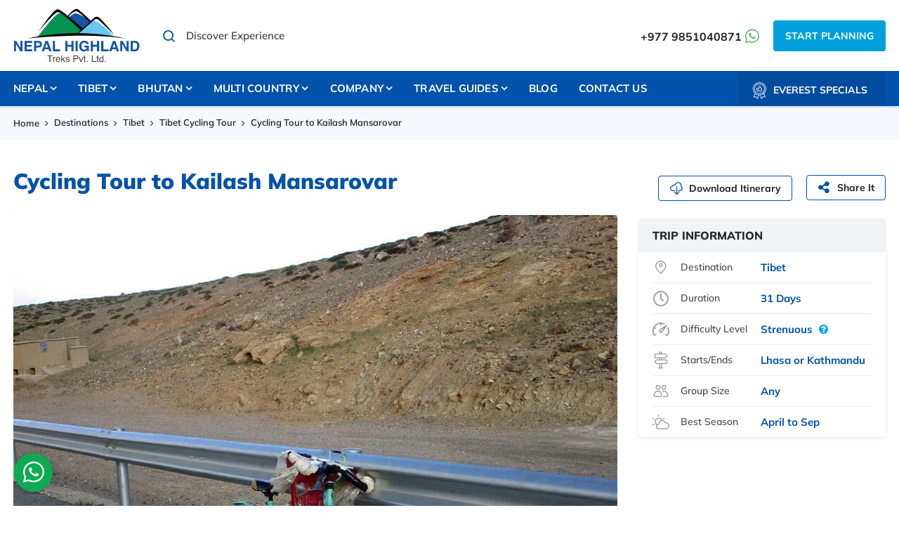

--- FILE ---
content_type: text/html; charset=UTF-8
request_url: https://www.nepalhighlandtreks.com/cycling-tour-to-kailash-mansarovar
body_size: 19476
content:
<!DOCTYPE html><html lang="en" prefix="og: https://ogp.me/ns#"><head>
<link rel="dns-prefetch" href="//ogp.me">
<link rel="dns-prefetch" href="//www.nepalhighlandtreks.com">
<link rel="dns-prefetch" href="//media.nepalhighlandtreks.com">
<link rel="dns-prefetch" href="//fonts.googleapis.com">
<link rel="dns-prefetch" href="//fonts.gstatic.com">
<link rel="dns-prefetch" href="//cdnjs.cloudflare.com">
<link rel="dns-prefetch" href="//schema.org">
<link rel="dns-prefetch" href="//www.facebook.com">
<link rel="dns-prefetch" href="//twitter.com">
<link rel="dns-prefetch" href="//np.linkedin.com">
<link rel="dns-prefetch" href="//www.instagram.com">
<link rel="dns-prefetch" href="//www.youtube.com">
<link rel="dns-prefetch" href="//wa.me">
<link rel="dns-prefetch" href="//www.linkedin.com">
<link rel="dns-prefetch" href="//www.pinterest.com">
<link rel="dns-prefetch" href="//www.imaginewebsolution.com">
<link rel="dns-prefetch" href="//www.google.com">
<link rel="dns-prefetch" href="//www.googletagmanager.com"><meta charset="utf-8"><meta http-equiv="X-UA-Compatible" content="IE=edge,chrome=1"><meta name="viewport" content="width=device-width, initial-scale=1, shrink-to-fit=no"><meta name="csrf-token" content="e0yG7mGEY9gQIGAMWgj9jsgz7t1l3IlAaQunxtMl"><title>Cycling Tour to Kailash Mansarovar| Everest and Kailash Cycling Tour</title><meta name="keywords" content="Cycling Tour to Kailash Mansarovar, Everest Cycling Tour, Cycling Lhasa Everest Base Camp Kailash, Mount Kailash Cycling Tour"><meta name="description" content="Cycling Tour to Kailash Mansarovar is a long adventure tour in Tibet. The cycling tour is also including the Everest Base camp."><link rel="alternate" type="application/rss+xml" href="https://www.nepalhighlandtreks.com/rss.xml"><link rel="canonical" href="https://www.nepalhighlandtreks.com/cycling-tour-to-kailash-mansarovar"><meta property="og:locale" content="en_US"/><meta property="og:type" content="article"/><meta property="og:title" content="Cycling Tour to Kailash Mansarovar| Everest and Kailash Cycling Tour"/><meta property="og:description" content="Cycling Tour to Kailash Mansarovar is a long adventure tour in Tibet. The cycling tour is also including the Everest Base camp."/><meta property="og:url" content="https://www.nepalhighlandtreks.com/cycling-tour-to-kailash-mansarovar"/><meta property="og:site_name" content="Nepal Highland Treks Pvt. Ltd."><meta property="og:image" content="https://media.nepalhighlandtreks.com/uploads/socialmedia/cycling-tour-kailash-sm.jpg"/><meta property="og:image:width" content="1024" /><meta property="og:image:height" content="640" /><meta name="twitter:card" content="summary"/><meta name="twitter:title" content="Cycling Tour to Kailash Mansarovar| Everest and Kailash Cycling Tour"/><meta property="twitter:description" content="Cycling Tour to Kailash Mansarovar is a long adventure tour in Tibet. The cycling tour is also including the Everest Base camp."/><meta name="twitter:url" content="https://www.nepalhighlandtreks.com/cycling-tour-to-kailash-mansarovar"><meta name="twitter:image" content="https://media.nepalhighlandtreks.com/uploads/socialmedia/cycling-tour-kailash-sm.jpg"><meta name="twitter:site" content="@nepalhighland"/><meta name="twitter:creator" content="@nepalhighland"/><meta name="robots" content="index, follow"><meta name="googlebot" content="index, follow"><meta name="msnbot" content="index, follow"><meta name="author" content="Nepal Highland Treks Pvt. Ltd."><link rel="apple-touch-icon" href="https://media.nepalhighlandtreks.com/themes/images/apple-touch-icon.png"><link rel="icon" type="image/png" sizes="384x384" href="https://media.nepalhighlandtreks.com/themes/images/android-chrome-384x384.png"><link rel="icon" type="image/png" sizes="192x192" href="https://media.nepalhighlandtreks.com/themes/images/android-chrome-192x192.png"><link rel="icon" type="image/png" sizes="32x32" href="https://media.nepalhighlandtreks.com/themes/images/favicon-32x32.png"><link rel="icon" type="image/png" sizes="16x16" href="https://media.nepalhighlandtreks.com/themes/images/favicon-16x16.png"><meta name="msapplication-TileImage" content="https://media.nepalhighlandtreks.com/themes/images/mstile-150x150.png"><link rel="shortcut icon" href="https://media.nepalhighlandtreks.com/themes/images/favicon.ico" type="image/x-icon"><link rel="icon" href="https://media.nepalhighlandtreks.com/themes/images/favicon.ico" type="image/x-icon"><link href="https://fonts.googleapis.com/css2?family=Mulish:ital,wght@0,200;0,300;0,400;0,500;0,600;0,700;0,800;0,900;1,200;1,300;1,400;1,500;1,600;1,700;1,800;1,900&display=swap" rel="preload" as="style"><style type="text/css">@font-face {font-family:Mulish;font-style:normal;font-weight:200;src:url(/cf-fonts/v/mulish/5.0.16/latin/wght/normal.woff2);unicode-range:U+0000-00FF,U+0131,U+0152-0153,U+02BB-02BC,U+02C6,U+02DA,U+02DC,U+0304,U+0308,U+0329,U+2000-206F,U+2074,U+20AC,U+2122,U+2191,U+2193,U+2212,U+2215,U+FEFF,U+FFFD;font-display:swap;}@font-face {font-family:Mulish;font-style:normal;font-weight:200;src:url(/cf-fonts/v/mulish/5.0.16/cyrillic/wght/normal.woff2);unicode-range:U+0301,U+0400-045F,U+0490-0491,U+04B0-04B1,U+2116;font-display:swap;}@font-face {font-family:Mulish;font-style:normal;font-weight:200;src:url(/cf-fonts/v/mulish/5.0.16/cyrillic-ext/wght/normal.woff2);unicode-range:U+0460-052F,U+1C80-1C88,U+20B4,U+2DE0-2DFF,U+A640-A69F,U+FE2E-FE2F;font-display:swap;}@font-face {font-family:Mulish;font-style:normal;font-weight:200;src:url(/cf-fonts/v/mulish/5.0.16/latin-ext/wght/normal.woff2);unicode-range:U+0100-02AF,U+0304,U+0308,U+0329,U+1E00-1E9F,U+1EF2-1EFF,U+2020,U+20A0-20AB,U+20AD-20CF,U+2113,U+2C60-2C7F,U+A720-A7FF;font-display:swap;}@font-face {font-family:Mulish;font-style:normal;font-weight:200;src:url(/cf-fonts/v/mulish/5.0.16/vietnamese/wght/normal.woff2);unicode-range:U+0102-0103,U+0110-0111,U+0128-0129,U+0168-0169,U+01A0-01A1,U+01AF-01B0,U+0300-0301,U+0303-0304,U+0308-0309,U+0323,U+0329,U+1EA0-1EF9,U+20AB;font-display:swap;}@font-face {font-family:Mulish;font-style:normal;font-weight:300;src:url(/cf-fonts/v/mulish/5.0.16/cyrillic/wght/normal.woff2);unicode-range:U+0301,U+0400-045F,U+0490-0491,U+04B0-04B1,U+2116;font-display:swap;}@font-face {font-family:Mulish;font-style:normal;font-weight:300;src:url(/cf-fonts/v/mulish/5.0.16/cyrillic-ext/wght/normal.woff2);unicode-range:U+0460-052F,U+1C80-1C88,U+20B4,U+2DE0-2DFF,U+A640-A69F,U+FE2E-FE2F;font-display:swap;}@font-face {font-family:Mulish;font-style:normal;font-weight:300;src:url(/cf-fonts/v/mulish/5.0.16/latin-ext/wght/normal.woff2);unicode-range:U+0100-02AF,U+0304,U+0308,U+0329,U+1E00-1E9F,U+1EF2-1EFF,U+2020,U+20A0-20AB,U+20AD-20CF,U+2113,U+2C60-2C7F,U+A720-A7FF;font-display:swap;}@font-face {font-family:Mulish;font-style:normal;font-weight:300;src:url(/cf-fonts/v/mulish/5.0.16/vietnamese/wght/normal.woff2);unicode-range:U+0102-0103,U+0110-0111,U+0128-0129,U+0168-0169,U+01A0-01A1,U+01AF-01B0,U+0300-0301,U+0303-0304,U+0308-0309,U+0323,U+0329,U+1EA0-1EF9,U+20AB;font-display:swap;}@font-face {font-family:Mulish;font-style:normal;font-weight:300;src:url(/cf-fonts/v/mulish/5.0.16/latin/wght/normal.woff2);unicode-range:U+0000-00FF,U+0131,U+0152-0153,U+02BB-02BC,U+02C6,U+02DA,U+02DC,U+0304,U+0308,U+0329,U+2000-206F,U+2074,U+20AC,U+2122,U+2191,U+2193,U+2212,U+2215,U+FEFF,U+FFFD;font-display:swap;}@font-face {font-family:Mulish;font-style:normal;font-weight:400;src:url(/cf-fonts/v/mulish/5.0.16/cyrillic/wght/normal.woff2);unicode-range:U+0301,U+0400-045F,U+0490-0491,U+04B0-04B1,U+2116;font-display:swap;}@font-face {font-family:Mulish;font-style:normal;font-weight:400;src:url(/cf-fonts/v/mulish/5.0.16/cyrillic-ext/wght/normal.woff2);unicode-range:U+0460-052F,U+1C80-1C88,U+20B4,U+2DE0-2DFF,U+A640-A69F,U+FE2E-FE2F;font-display:swap;}@font-face {font-family:Mulish;font-style:normal;font-weight:400;src:url(/cf-fonts/v/mulish/5.0.16/latin/wght/normal.woff2);unicode-range:U+0000-00FF,U+0131,U+0152-0153,U+02BB-02BC,U+02C6,U+02DA,U+02DC,U+0304,U+0308,U+0329,U+2000-206F,U+2074,U+20AC,U+2122,U+2191,U+2193,U+2212,U+2215,U+FEFF,U+FFFD;font-display:swap;}@font-face {font-family:Mulish;font-style:normal;font-weight:400;src:url(/cf-fonts/v/mulish/5.0.16/latin-ext/wght/normal.woff2);unicode-range:U+0100-02AF,U+0304,U+0308,U+0329,U+1E00-1E9F,U+1EF2-1EFF,U+2020,U+20A0-20AB,U+20AD-20CF,U+2113,U+2C60-2C7F,U+A720-A7FF;font-display:swap;}@font-face {font-family:Mulish;font-style:normal;font-weight:400;src:url(/cf-fonts/v/mulish/5.0.16/vietnamese/wght/normal.woff2);unicode-range:U+0102-0103,U+0110-0111,U+0128-0129,U+0168-0169,U+01A0-01A1,U+01AF-01B0,U+0300-0301,U+0303-0304,U+0308-0309,U+0323,U+0329,U+1EA0-1EF9,U+20AB;font-display:swap;}@font-face {font-family:Mulish;font-style:normal;font-weight:500;src:url(/cf-fonts/v/mulish/5.0.16/cyrillic-ext/wght/normal.woff2);unicode-range:U+0460-052F,U+1C80-1C88,U+20B4,U+2DE0-2DFF,U+A640-A69F,U+FE2E-FE2F;font-display:swap;}@font-face {font-family:Mulish;font-style:normal;font-weight:500;src:url(/cf-fonts/v/mulish/5.0.16/cyrillic/wght/normal.woff2);unicode-range:U+0301,U+0400-045F,U+0490-0491,U+04B0-04B1,U+2116;font-display:swap;}@font-face {font-family:Mulish;font-style:normal;font-weight:500;src:url(/cf-fonts/v/mulish/5.0.16/latin-ext/wght/normal.woff2);unicode-range:U+0100-02AF,U+0304,U+0308,U+0329,U+1E00-1E9F,U+1EF2-1EFF,U+2020,U+20A0-20AB,U+20AD-20CF,U+2113,U+2C60-2C7F,U+A720-A7FF;font-display:swap;}@font-face {font-family:Mulish;font-style:normal;font-weight:500;src:url(/cf-fonts/v/mulish/5.0.16/latin/wght/normal.woff2);unicode-range:U+0000-00FF,U+0131,U+0152-0153,U+02BB-02BC,U+02C6,U+02DA,U+02DC,U+0304,U+0308,U+0329,U+2000-206F,U+2074,U+20AC,U+2122,U+2191,U+2193,U+2212,U+2215,U+FEFF,U+FFFD;font-display:swap;}@font-face {font-family:Mulish;font-style:normal;font-weight:500;src:url(/cf-fonts/v/mulish/5.0.16/vietnamese/wght/normal.woff2);unicode-range:U+0102-0103,U+0110-0111,U+0128-0129,U+0168-0169,U+01A0-01A1,U+01AF-01B0,U+0300-0301,U+0303-0304,U+0308-0309,U+0323,U+0329,U+1EA0-1EF9,U+20AB;font-display:swap;}@font-face {font-family:Mulish;font-style:normal;font-weight:600;src:url(/cf-fonts/v/mulish/5.0.16/latin/wght/normal.woff2);unicode-range:U+0000-00FF,U+0131,U+0152-0153,U+02BB-02BC,U+02C6,U+02DA,U+02DC,U+0304,U+0308,U+0329,U+2000-206F,U+2074,U+20AC,U+2122,U+2191,U+2193,U+2212,U+2215,U+FEFF,U+FFFD;font-display:swap;}@font-face {font-family:Mulish;font-style:normal;font-weight:600;src:url(/cf-fonts/v/mulish/5.0.16/latin-ext/wght/normal.woff2);unicode-range:U+0100-02AF,U+0304,U+0308,U+0329,U+1E00-1E9F,U+1EF2-1EFF,U+2020,U+20A0-20AB,U+20AD-20CF,U+2113,U+2C60-2C7F,U+A720-A7FF;font-display:swap;}@font-face {font-family:Mulish;font-style:normal;font-weight:600;src:url(/cf-fonts/v/mulish/5.0.16/vietnamese/wght/normal.woff2);unicode-range:U+0102-0103,U+0110-0111,U+0128-0129,U+0168-0169,U+01A0-01A1,U+01AF-01B0,U+0300-0301,U+0303-0304,U+0308-0309,U+0323,U+0329,U+1EA0-1EF9,U+20AB;font-display:swap;}@font-face {font-family:Mulish;font-style:normal;font-weight:600;src:url(/cf-fonts/v/mulish/5.0.16/cyrillic-ext/wght/normal.woff2);unicode-range:U+0460-052F,U+1C80-1C88,U+20B4,U+2DE0-2DFF,U+A640-A69F,U+FE2E-FE2F;font-display:swap;}@font-face {font-family:Mulish;font-style:normal;font-weight:600;src:url(/cf-fonts/v/mulish/5.0.16/cyrillic/wght/normal.woff2);unicode-range:U+0301,U+0400-045F,U+0490-0491,U+04B0-04B1,U+2116;font-display:swap;}@font-face {font-family:Mulish;font-style:normal;font-weight:700;src:url(/cf-fonts/v/mulish/5.0.16/vietnamese/wght/normal.woff2);unicode-range:U+0102-0103,U+0110-0111,U+0128-0129,U+0168-0169,U+01A0-01A1,U+01AF-01B0,U+0300-0301,U+0303-0304,U+0308-0309,U+0323,U+0329,U+1EA0-1EF9,U+20AB;font-display:swap;}@font-face {font-family:Mulish;font-style:normal;font-weight:700;src:url(/cf-fonts/v/mulish/5.0.16/latin/wght/normal.woff2);unicode-range:U+0000-00FF,U+0131,U+0152-0153,U+02BB-02BC,U+02C6,U+02DA,U+02DC,U+0304,U+0308,U+0329,U+2000-206F,U+2074,U+20AC,U+2122,U+2191,U+2193,U+2212,U+2215,U+FEFF,U+FFFD;font-display:swap;}@font-face {font-family:Mulish;font-style:normal;font-weight:700;src:url(/cf-fonts/v/mulish/5.0.16/latin-ext/wght/normal.woff2);unicode-range:U+0100-02AF,U+0304,U+0308,U+0329,U+1E00-1E9F,U+1EF2-1EFF,U+2020,U+20A0-20AB,U+20AD-20CF,U+2113,U+2C60-2C7F,U+A720-A7FF;font-display:swap;}@font-face {font-family:Mulish;font-style:normal;font-weight:700;src:url(/cf-fonts/v/mulish/5.0.16/cyrillic-ext/wght/normal.woff2);unicode-range:U+0460-052F,U+1C80-1C88,U+20B4,U+2DE0-2DFF,U+A640-A69F,U+FE2E-FE2F;font-display:swap;}@font-face {font-family:Mulish;font-style:normal;font-weight:700;src:url(/cf-fonts/v/mulish/5.0.16/cyrillic/wght/normal.woff2);unicode-range:U+0301,U+0400-045F,U+0490-0491,U+04B0-04B1,U+2116;font-display:swap;}@font-face {font-family:Mulish;font-style:normal;font-weight:800;src:url(/cf-fonts/v/mulish/5.0.16/cyrillic/wght/normal.woff2);unicode-range:U+0301,U+0400-045F,U+0490-0491,U+04B0-04B1,U+2116;font-display:swap;}@font-face {font-family:Mulish;font-style:normal;font-weight:800;src:url(/cf-fonts/v/mulish/5.0.16/cyrillic-ext/wght/normal.woff2);unicode-range:U+0460-052F,U+1C80-1C88,U+20B4,U+2DE0-2DFF,U+A640-A69F,U+FE2E-FE2F;font-display:swap;}@font-face {font-family:Mulish;font-style:normal;font-weight:800;src:url(/cf-fonts/v/mulish/5.0.16/latin-ext/wght/normal.woff2);unicode-range:U+0100-02AF,U+0304,U+0308,U+0329,U+1E00-1E9F,U+1EF2-1EFF,U+2020,U+20A0-20AB,U+20AD-20CF,U+2113,U+2C60-2C7F,U+A720-A7FF;font-display:swap;}@font-face {font-family:Mulish;font-style:normal;font-weight:800;src:url(/cf-fonts/v/mulish/5.0.16/vietnamese/wght/normal.woff2);unicode-range:U+0102-0103,U+0110-0111,U+0128-0129,U+0168-0169,U+01A0-01A1,U+01AF-01B0,U+0300-0301,U+0303-0304,U+0308-0309,U+0323,U+0329,U+1EA0-1EF9,U+20AB;font-display:swap;}@font-face {font-family:Mulish;font-style:normal;font-weight:800;src:url(/cf-fonts/v/mulish/5.0.16/latin/wght/normal.woff2);unicode-range:U+0000-00FF,U+0131,U+0152-0153,U+02BB-02BC,U+02C6,U+02DA,U+02DC,U+0304,U+0308,U+0329,U+2000-206F,U+2074,U+20AC,U+2122,U+2191,U+2193,U+2212,U+2215,U+FEFF,U+FFFD;font-display:swap;}@font-face {font-family:Mulish;font-style:normal;font-weight:900;src:url(/cf-fonts/v/mulish/5.0.16/latin-ext/wght/normal.woff2);unicode-range:U+0100-02AF,U+0304,U+0308,U+0329,U+1E00-1E9F,U+1EF2-1EFF,U+2020,U+20A0-20AB,U+20AD-20CF,U+2113,U+2C60-2C7F,U+A720-A7FF;font-display:swap;}@font-face {font-family:Mulish;font-style:normal;font-weight:900;src:url(/cf-fonts/v/mulish/5.0.16/cyrillic/wght/normal.woff2);unicode-range:U+0301,U+0400-045F,U+0490-0491,U+04B0-04B1,U+2116;font-display:swap;}@font-face {font-family:Mulish;font-style:normal;font-weight:900;src:url(/cf-fonts/v/mulish/5.0.16/latin/wght/normal.woff2);unicode-range:U+0000-00FF,U+0131,U+0152-0153,U+02BB-02BC,U+02C6,U+02DA,U+02DC,U+0304,U+0308,U+0329,U+2000-206F,U+2074,U+20AC,U+2122,U+2191,U+2193,U+2212,U+2215,U+FEFF,U+FFFD;font-display:swap;}@font-face {font-family:Mulish;font-style:normal;font-weight:900;src:url(/cf-fonts/v/mulish/5.0.16/cyrillic-ext/wght/normal.woff2);unicode-range:U+0460-052F,U+1C80-1C88,U+20B4,U+2DE0-2DFF,U+A640-A69F,U+FE2E-FE2F;font-display:swap;}@font-face {font-family:Mulish;font-style:normal;font-weight:900;src:url(/cf-fonts/v/mulish/5.0.16/vietnamese/wght/normal.woff2);unicode-range:U+0102-0103,U+0110-0111,U+0128-0129,U+0168-0169,U+01A0-01A1,U+01AF-01B0,U+0300-0301,U+0303-0304,U+0308-0309,U+0323,U+0329,U+1EA0-1EF9,U+20AB;font-display:swap;}@font-face {font-family:Mulish;font-style:italic;font-weight:200;src:url(/cf-fonts/v/mulish/5.0.16/cyrillic-ext/wght/italic.woff2);unicode-range:U+0460-052F,U+1C80-1C88,U+20B4,U+2DE0-2DFF,U+A640-A69F,U+FE2E-FE2F;font-display:swap;}@font-face {font-family:Mulish;font-style:italic;font-weight:200;src:url(/cf-fonts/v/mulish/5.0.16/latin-ext/wght/italic.woff2);unicode-range:U+0100-02AF,U+0304,U+0308,U+0329,U+1E00-1E9F,U+1EF2-1EFF,U+2020,U+20A0-20AB,U+20AD-20CF,U+2113,U+2C60-2C7F,U+A720-A7FF;font-display:swap;}@font-face {font-family:Mulish;font-style:italic;font-weight:200;src:url(/cf-fonts/v/mulish/5.0.16/latin/wght/italic.woff2);unicode-range:U+0000-00FF,U+0131,U+0152-0153,U+02BB-02BC,U+02C6,U+02DA,U+02DC,U+0304,U+0308,U+0329,U+2000-206F,U+2074,U+20AC,U+2122,U+2191,U+2193,U+2212,U+2215,U+FEFF,U+FFFD;font-display:swap;}@font-face {font-family:Mulish;font-style:italic;font-weight:200;src:url(/cf-fonts/v/mulish/5.0.16/vietnamese/wght/italic.woff2);unicode-range:U+0102-0103,U+0110-0111,U+0128-0129,U+0168-0169,U+01A0-01A1,U+01AF-01B0,U+0300-0301,U+0303-0304,U+0308-0309,U+0323,U+0329,U+1EA0-1EF9,U+20AB;font-display:swap;}@font-face {font-family:Mulish;font-style:italic;font-weight:200;src:url(/cf-fonts/v/mulish/5.0.16/cyrillic/wght/italic.woff2);unicode-range:U+0301,U+0400-045F,U+0490-0491,U+04B0-04B1,U+2116;font-display:swap;}@font-face {font-family:Mulish;font-style:italic;font-weight:300;src:url(/cf-fonts/v/mulish/5.0.16/latin/wght/italic.woff2);unicode-range:U+0000-00FF,U+0131,U+0152-0153,U+02BB-02BC,U+02C6,U+02DA,U+02DC,U+0304,U+0308,U+0329,U+2000-206F,U+2074,U+20AC,U+2122,U+2191,U+2193,U+2212,U+2215,U+FEFF,U+FFFD;font-display:swap;}@font-face {font-family:Mulish;font-style:italic;font-weight:300;src:url(/cf-fonts/v/mulish/5.0.16/cyrillic-ext/wght/italic.woff2);unicode-range:U+0460-052F,U+1C80-1C88,U+20B4,U+2DE0-2DFF,U+A640-A69F,U+FE2E-FE2F;font-display:swap;}@font-face {font-family:Mulish;font-style:italic;font-weight:300;src:url(/cf-fonts/v/mulish/5.0.16/latin-ext/wght/italic.woff2);unicode-range:U+0100-02AF,U+0304,U+0308,U+0329,U+1E00-1E9F,U+1EF2-1EFF,U+2020,U+20A0-20AB,U+20AD-20CF,U+2113,U+2C60-2C7F,U+A720-A7FF;font-display:swap;}@font-face {font-family:Mulish;font-style:italic;font-weight:300;src:url(/cf-fonts/v/mulish/5.0.16/vietnamese/wght/italic.woff2);unicode-range:U+0102-0103,U+0110-0111,U+0128-0129,U+0168-0169,U+01A0-01A1,U+01AF-01B0,U+0300-0301,U+0303-0304,U+0308-0309,U+0323,U+0329,U+1EA0-1EF9,U+20AB;font-display:swap;}@font-face {font-family:Mulish;font-style:italic;font-weight:300;src:url(/cf-fonts/v/mulish/5.0.16/cyrillic/wght/italic.woff2);unicode-range:U+0301,U+0400-045F,U+0490-0491,U+04B0-04B1,U+2116;font-display:swap;}@font-face {font-family:Mulish;font-style:italic;font-weight:400;src:url(/cf-fonts/v/mulish/5.0.16/latin/wght/italic.woff2);unicode-range:U+0000-00FF,U+0131,U+0152-0153,U+02BB-02BC,U+02C6,U+02DA,U+02DC,U+0304,U+0308,U+0329,U+2000-206F,U+2074,U+20AC,U+2122,U+2191,U+2193,U+2212,U+2215,U+FEFF,U+FFFD;font-display:swap;}@font-face {font-family:Mulish;font-style:italic;font-weight:400;src:url(/cf-fonts/v/mulish/5.0.16/cyrillic/wght/italic.woff2);unicode-range:U+0301,U+0400-045F,U+0490-0491,U+04B0-04B1,U+2116;font-display:swap;}@font-face {font-family:Mulish;font-style:italic;font-weight:400;src:url(/cf-fonts/v/mulish/5.0.16/latin-ext/wght/italic.woff2);unicode-range:U+0100-02AF,U+0304,U+0308,U+0329,U+1E00-1E9F,U+1EF2-1EFF,U+2020,U+20A0-20AB,U+20AD-20CF,U+2113,U+2C60-2C7F,U+A720-A7FF;font-display:swap;}@font-face {font-family:Mulish;font-style:italic;font-weight:400;src:url(/cf-fonts/v/mulish/5.0.16/cyrillic-ext/wght/italic.woff2);unicode-range:U+0460-052F,U+1C80-1C88,U+20B4,U+2DE0-2DFF,U+A640-A69F,U+FE2E-FE2F;font-display:swap;}@font-face {font-family:Mulish;font-style:italic;font-weight:400;src:url(/cf-fonts/v/mulish/5.0.16/vietnamese/wght/italic.woff2);unicode-range:U+0102-0103,U+0110-0111,U+0128-0129,U+0168-0169,U+01A0-01A1,U+01AF-01B0,U+0300-0301,U+0303-0304,U+0308-0309,U+0323,U+0329,U+1EA0-1EF9,U+20AB;font-display:swap;}@font-face {font-family:Mulish;font-style:italic;font-weight:500;src:url(/cf-fonts/v/mulish/5.0.16/vietnamese/wght/italic.woff2);unicode-range:U+0102-0103,U+0110-0111,U+0128-0129,U+0168-0169,U+01A0-01A1,U+01AF-01B0,U+0300-0301,U+0303-0304,U+0308-0309,U+0323,U+0329,U+1EA0-1EF9,U+20AB;font-display:swap;}@font-face {font-family:Mulish;font-style:italic;font-weight:500;src:url(/cf-fonts/v/mulish/5.0.16/cyrillic/wght/italic.woff2);unicode-range:U+0301,U+0400-045F,U+0490-0491,U+04B0-04B1,U+2116;font-display:swap;}@font-face {font-family:Mulish;font-style:italic;font-weight:500;src:url(/cf-fonts/v/mulish/5.0.16/cyrillic-ext/wght/italic.woff2);unicode-range:U+0460-052F,U+1C80-1C88,U+20B4,U+2DE0-2DFF,U+A640-A69F,U+FE2E-FE2F;font-display:swap;}@font-face {font-family:Mulish;font-style:italic;font-weight:500;src:url(/cf-fonts/v/mulish/5.0.16/latin-ext/wght/italic.woff2);unicode-range:U+0100-02AF,U+0304,U+0308,U+0329,U+1E00-1E9F,U+1EF2-1EFF,U+2020,U+20A0-20AB,U+20AD-20CF,U+2113,U+2C60-2C7F,U+A720-A7FF;font-display:swap;}@font-face {font-family:Mulish;font-style:italic;font-weight:500;src:url(/cf-fonts/v/mulish/5.0.16/latin/wght/italic.woff2);unicode-range:U+0000-00FF,U+0131,U+0152-0153,U+02BB-02BC,U+02C6,U+02DA,U+02DC,U+0304,U+0308,U+0329,U+2000-206F,U+2074,U+20AC,U+2122,U+2191,U+2193,U+2212,U+2215,U+FEFF,U+FFFD;font-display:swap;}@font-face {font-family:Mulish;font-style:italic;font-weight:600;src:url(/cf-fonts/v/mulish/5.0.16/cyrillic-ext/wght/italic.woff2);unicode-range:U+0460-052F,U+1C80-1C88,U+20B4,U+2DE0-2DFF,U+A640-A69F,U+FE2E-FE2F;font-display:swap;}@font-face {font-family:Mulish;font-style:italic;font-weight:600;src:url(/cf-fonts/v/mulish/5.0.16/latin-ext/wght/italic.woff2);unicode-range:U+0100-02AF,U+0304,U+0308,U+0329,U+1E00-1E9F,U+1EF2-1EFF,U+2020,U+20A0-20AB,U+20AD-20CF,U+2113,U+2C60-2C7F,U+A720-A7FF;font-display:swap;}@font-face {font-family:Mulish;font-style:italic;font-weight:600;src:url(/cf-fonts/v/mulish/5.0.16/latin/wght/italic.woff2);unicode-range:U+0000-00FF,U+0131,U+0152-0153,U+02BB-02BC,U+02C6,U+02DA,U+02DC,U+0304,U+0308,U+0329,U+2000-206F,U+2074,U+20AC,U+2122,U+2191,U+2193,U+2212,U+2215,U+FEFF,U+FFFD;font-display:swap;}@font-face {font-family:Mulish;font-style:italic;font-weight:600;src:url(/cf-fonts/v/mulish/5.0.16/vietnamese/wght/italic.woff2);unicode-range:U+0102-0103,U+0110-0111,U+0128-0129,U+0168-0169,U+01A0-01A1,U+01AF-01B0,U+0300-0301,U+0303-0304,U+0308-0309,U+0323,U+0329,U+1EA0-1EF9,U+20AB;font-display:swap;}@font-face {font-family:Mulish;font-style:italic;font-weight:600;src:url(/cf-fonts/v/mulish/5.0.16/cyrillic/wght/italic.woff2);unicode-range:U+0301,U+0400-045F,U+0490-0491,U+04B0-04B1,U+2116;font-display:swap;}@font-face {font-family:Mulish;font-style:italic;font-weight:700;src:url(/cf-fonts/v/mulish/5.0.16/cyrillic-ext/wght/italic.woff2);unicode-range:U+0460-052F,U+1C80-1C88,U+20B4,U+2DE0-2DFF,U+A640-A69F,U+FE2E-FE2F;font-display:swap;}@font-face {font-family:Mulish;font-style:italic;font-weight:700;src:url(/cf-fonts/v/mulish/5.0.16/cyrillic/wght/italic.woff2);unicode-range:U+0301,U+0400-045F,U+0490-0491,U+04B0-04B1,U+2116;font-display:swap;}@font-face {font-family:Mulish;font-style:italic;font-weight:700;src:url(/cf-fonts/v/mulish/5.0.16/latin-ext/wght/italic.woff2);unicode-range:U+0100-02AF,U+0304,U+0308,U+0329,U+1E00-1E9F,U+1EF2-1EFF,U+2020,U+20A0-20AB,U+20AD-20CF,U+2113,U+2C60-2C7F,U+A720-A7FF;font-display:swap;}@font-face {font-family:Mulish;font-style:italic;font-weight:700;src:url(/cf-fonts/v/mulish/5.0.16/vietnamese/wght/italic.woff2);unicode-range:U+0102-0103,U+0110-0111,U+0128-0129,U+0168-0169,U+01A0-01A1,U+01AF-01B0,U+0300-0301,U+0303-0304,U+0308-0309,U+0323,U+0329,U+1EA0-1EF9,U+20AB;font-display:swap;}@font-face {font-family:Mulish;font-style:italic;font-weight:700;src:url(/cf-fonts/v/mulish/5.0.16/latin/wght/italic.woff2);unicode-range:U+0000-00FF,U+0131,U+0152-0153,U+02BB-02BC,U+02C6,U+02DA,U+02DC,U+0304,U+0308,U+0329,U+2000-206F,U+2074,U+20AC,U+2122,U+2191,U+2193,U+2212,U+2215,U+FEFF,U+FFFD;font-display:swap;}@font-face {font-family:Mulish;font-style:italic;font-weight:800;src:url(/cf-fonts/v/mulish/5.0.16/cyrillic-ext/wght/italic.woff2);unicode-range:U+0460-052F,U+1C80-1C88,U+20B4,U+2DE0-2DFF,U+A640-A69F,U+FE2E-FE2F;font-display:swap;}@font-face {font-family:Mulish;font-style:italic;font-weight:800;src:url(/cf-fonts/v/mulish/5.0.16/vietnamese/wght/italic.woff2);unicode-range:U+0102-0103,U+0110-0111,U+0128-0129,U+0168-0169,U+01A0-01A1,U+01AF-01B0,U+0300-0301,U+0303-0304,U+0308-0309,U+0323,U+0329,U+1EA0-1EF9,U+20AB;font-display:swap;}@font-face {font-family:Mulish;font-style:italic;font-weight:800;src:url(/cf-fonts/v/mulish/5.0.16/latin/wght/italic.woff2);unicode-range:U+0000-00FF,U+0131,U+0152-0153,U+02BB-02BC,U+02C6,U+02DA,U+02DC,U+0304,U+0308,U+0329,U+2000-206F,U+2074,U+20AC,U+2122,U+2191,U+2193,U+2212,U+2215,U+FEFF,U+FFFD;font-display:swap;}@font-face {font-family:Mulish;font-style:italic;font-weight:800;src:url(/cf-fonts/v/mulish/5.0.16/latin-ext/wght/italic.woff2);unicode-range:U+0100-02AF,U+0304,U+0308,U+0329,U+1E00-1E9F,U+1EF2-1EFF,U+2020,U+20A0-20AB,U+20AD-20CF,U+2113,U+2C60-2C7F,U+A720-A7FF;font-display:swap;}@font-face {font-family:Mulish;font-style:italic;font-weight:800;src:url(/cf-fonts/v/mulish/5.0.16/cyrillic/wght/italic.woff2);unicode-range:U+0301,U+0400-045F,U+0490-0491,U+04B0-04B1,U+2116;font-display:swap;}@font-face {font-family:Mulish;font-style:italic;font-weight:900;src:url(/cf-fonts/v/mulish/5.0.16/cyrillic/wght/italic.woff2);unicode-range:U+0301,U+0400-045F,U+0490-0491,U+04B0-04B1,U+2116;font-display:swap;}@font-face {font-family:Mulish;font-style:italic;font-weight:900;src:url(/cf-fonts/v/mulish/5.0.16/latin/wght/italic.woff2);unicode-range:U+0000-00FF,U+0131,U+0152-0153,U+02BB-02BC,U+02C6,U+02DA,U+02DC,U+0304,U+0308,U+0329,U+2000-206F,U+2074,U+20AC,U+2122,U+2191,U+2193,U+2212,U+2215,U+FEFF,U+FFFD;font-display:swap;}@font-face {font-family:Mulish;font-style:italic;font-weight:900;src:url(/cf-fonts/v/mulish/5.0.16/latin-ext/wght/italic.woff2);unicode-range:U+0100-02AF,U+0304,U+0308,U+0329,U+1E00-1E9F,U+1EF2-1EFF,U+2020,U+20A0-20AB,U+20AD-20CF,U+2113,U+2C60-2C7F,U+A720-A7FF;font-display:swap;}@font-face {font-family:Mulish;font-style:italic;font-weight:900;src:url(/cf-fonts/v/mulish/5.0.16/vietnamese/wght/italic.woff2);unicode-range:U+0102-0103,U+0110-0111,U+0128-0129,U+0168-0169,U+01A0-01A1,U+01AF-01B0,U+0300-0301,U+0303-0304,U+0308-0309,U+0323,U+0329,U+1EA0-1EF9,U+20AB;font-display:swap;}@font-face {font-family:Mulish;font-style:italic;font-weight:900;src:url(/cf-fonts/v/mulish/5.0.16/cyrillic-ext/wght/italic.woff2);unicode-range:U+0460-052F,U+1C80-1C88,U+20B4,U+2DE0-2DFF,U+A640-A69F,U+FE2E-FE2F;font-display:swap;}</style><link rel="preload" as="font" type="font/woff2" crossorigin="anonymous" href="https://www.nepalhighlandtreks.com/themes/fonts/fontAwesome/fontawesome-webfont.woff2?v=4.7.0"/><link rel="preload" as="font" type="font/woff2" crossorigin="anonymous" href="https://www.nepalhighlandtreks.com/themes/fonts/icomoon/icomoon.woff2?cp9u4r"/><link rel="preload" as="font" type="font/woff2" crossorigin="anonymous" href="https://www.nepalhighlandtreks.com/themes/fonts/bootstrap-icon/bootstrap-icons.woff2?08efbba7c53d8c5413793eecb19b20bb" /><script src="/cdn-cgi/scripts/7d0fa10a/cloudflare-static/rocket-loader.min.js" data-cf-settings="536556c60a9622fad72a667c-|49"></script><link rel="preload" href="https://cdnjs.cloudflare.com/ajax/libs/fancybox/3.5.7/jquery.fancybox.min.css" as="style" onload="this.onload=null;this.rel='stylesheet'" crossorigin="anonymous"><noscript><link rel="stylesheet" href="https://cdnjs.cloudflare.com/ajax/libs/fancybox/3.5.7/jquery.fancybox.min.css" crossorigin="anonymous"></noscript><script src="/cdn-cgi/scripts/7d0fa10a/cloudflare-static/rocket-loader.min.js" data-cf-settings="536556c60a9622fad72a667c-|49"></script><link rel="preload" href="https://www.nepalhighlandtreks.com/themes/css/bootstrap-datepicker.min.css" as="style" onload="this.onload=null;this.rel='stylesheet'"><noscript><link rel="stylesheet" href="https://www.nepalhighlandtreks.com/themes/css/bootstrap-datepicker.min.css"></noscript><link rel="stylesheet" href="https://www.nepalhighlandtreks.com/themes/css/main.min.css?id=27216e1a76d26826b5e7cf6b00aeff6c"><link rel="preload" as="script" href="https://www.nepalhighlandtreks.com/themes/js/main.min.js?id=21dd59c11d27d17bbdf685e004f3e9a0"><link rel="preload" as="script" href="https://www.nepalhighlandtreks.com/themes/js/custom.min.js?id=1aa00220ca2432830cb2ea456c5351f1"><script type="application/ld+json"> { "@context": "https://schema.org", "@type": "TravelAgency", "name": "Nepal Highland Treks Pvt. Ltd.", "url": "https://www.nepalhighlandtreks.com", "logo": "https://media.nepalhighlandtreks.com/themes/images/logo.svg", "image": "https://media.nepalhighlandtreks.com/themes/images/logo.svg", "telephone": "+977 1 4523832", "email": "info@nepalhighlandtreks.com", "priceRange": "$5 - $3000", "address": { "@type": "PostalAddress", "streetAddress": "Thamel Marg, Kathmandu, Nepal", "addressLocality": "Kathmandu", "postalCode": "44600", "addressCountry": "NP" }, "sameAs": [ "https://www.facebook.com/nepalhighlandtreks/", "https://twitter.com/nepalhighland", "https://np.linkedin.com/in/nepal-highland-treks", "https://www.instagram.com/nepalhighlandtreks/", "https://www.youtube.com/@nepalhighlandtreks335" ] } </script><script type="application/ld+json"> { "@context": "https://schema.org", "@type": "WebSite", "url": "https://www.nepalhighlandtreks.com", "potentialAction": { "@type": "SearchAction", "target": "https://www.nepalhighlandtreks.com/search?q={search_term_string}", "query-input": "required name=search_term_string" } } </script>
<style>.page_speed_1222465041{ display:none; }</style>
</head><body class="no-sticky-menu"><div id="wrap"><header class="bd-navbar header" id="header"><div class="header__top"><div class="container"><div class="header__top__content"><div class="header__top__content__left"><a class="navbar-brand logo" href="/"><img width="181" height="103" src="https://media.nepalhighlandtreks.com/themes/images/logo.svg" alt="Nepal Highland Treks Pvt. Ltd."></a><div class="top-key-search"><form action="https://www.nepalhighlandtreks.com/search" autocomplete="off" method="GET"><label for="top-key-search" class="sr-only">Find your next adventure</label><input type="text" class="form-control adv-search" placeholder="Discover Experience" id="top-key-search" name="q" autocomplete="off" required><button type="submit" class="btn" aria-label="Search Button"><i class="icon-search1"></i></button></form></div></div><div class="header__top__content__right"><div class="top-contact-person"><span><a href="https://wa.me/9779851040871" target="_blank" rel="noopener noreferrer" aria-label="+977 9851040871">+977 9851040871<i class="icon-whatsapp11"></i></a></span></div><div class="top-btn"><a href="/tailor-made-trip" class="btn btn-md btn-secondary text-uppercase">Start Planning</a></div></div></div></div></div><div class="header__bottom"><div class="container"><nav class="navbar navbar-expand-lg navbar-dark" id="main-menu"><a class="navbar-brand logo d-lg-none" href="/"><img width="183" height="78" src="https://media.nepalhighlandtreks.com/themes/images/logo.svg" alt="Nepal Highland Treks Pvt. Ltd."></a><div class="collapse navbar-collapse" id="nav"><div class="container px-0"><ul class="navbar-nav" id="mainnav"><li class="nav-item dropdown mega-menu"><a class="nav-link dropdown-toggle" href="https://www.nepalhighlandtreks.com/nepal" role="button" data-bs-toggle="dropdown" aria-expanded="false">Nepal</a><ul class="dropdown-menu" role="menu"><div class="container"><div class="masonry"><ul class="grid"><li class="mega-item grid-item"><span class="dropdown-header"><a href="https://www.nepalhighlandtreks.com/trekking-in-nepal">Trekking in Nepal</a></span><ul><li class="dropdown-item"><a href="https://www.nepalhighlandtreks.com/everest-trekking">Everest Trekking</a></li><li class="dropdown-item"><a href="https://www.nepalhighlandtreks.com/annapurna-trekking">Annapurna Trekking</a></li><li class="dropdown-item"><a href="https://www.nepalhighlandtreks.com/langtang-trekking">Langtang Trekking</a></li><li class="dropdown-item"><a href="https://www.nepalhighlandtreks.com/upper-mustang-trip">Upper Mustang Trip</a></li><li class="dropdown-item"><a href="https://www.nepalhighlandtreks.com/trekking-in-nepal-during-monsoon-season">Trekking in Nepal During Monsoon Season</a></li><li class="dropdown-item"><a href="https://www.nepalhighlandtreks.com/winter-trekking-in-nepal">Winter Trekking in Nepal</a></li><li class="dropdown-item"><a href="https://www.nepalhighlandtreks.com/manaslu-and-tsum-valley-trekking">Manaslu and Tsum Valley Trekking</a></li><li class="dropdown-item"><a href="https://www.nepalhighlandtreks.com/short-and-easy-trekking-in-nepal">Short and Easy Trekking in Nepal</a></li><li class="dropdown-item"><a href="https://www.nepalhighlandtreks.com/less-crowded-trekking-routes-in-nepal">Less Crowded Trekking Routes in Nepal</a></li><li class="dropdown-item"><a href="https://www.nepalhighlandtreks.com/off-the-beaten-path-trekking-in-nepal">Off The Beaten Path Trekking in Nepal</a></li><li class="dropdown-item"><a href="https://www.nepalhighlandtreks.com/restricted-trekking-area-in-nepal">Restricted Trekking Area in Nepal</a></li><li class="dropdown-item"><a href="https://www.nepalhighlandtreks.com/remote-area-trekking-in-nepal">Remote Area Trekking in Nepal</a></li></ul></li><li class="mega-item grid-item"><span class="dropdown-header"><a href="https://www.nepalhighlandtreks.com/helicopter-tours-in-nepal">Helicopter Tours in Nepal</a></span><ul><li class="dropdown-item"><a href="https://www.nepalhighlandtreks.com/annapurna-base-camp-helicopter-tour">Annapurna Base Camp Helicopter Tour</a></li><li class="dropdown-item"><a href="https://www.nepalhighlandtreks.com/upper-mustang-helicopter-tour">Upper Mustang Helicopter Tour</a></li><li class="dropdown-item"><a href="https://www.nepalhighlandtreks.com/kathmandu-to-lukla-helicopter-flight">Kathmandu to Lukla Helicopter flight</a></li><li class="dropdown-item"><a href="https://www.nepalhighlandtreks.com/muktinath-helicopter-tour">Muktinath Helicopter Tour</a></li><li class="dropdown-item"><a href="https://www.nepalhighlandtreks.com/mount-everest-helicopter-tour">Mount Everest Helicopter Tour</a></li></ul></li><li class="mega-item grid-item"><span class="dropdown-header"><a href="https://www.nepalhighlandtreks.com/nepal-tour-package">Nepal Tour Package</a></span><ul><li class="dropdown-item"><a href="https://www.nepalhighlandtreks.com/running-tour-in-nepal">Running Tour in Nepal</a></li></ul></li><li class="mega-item grid-item"><span class="dropdown-header"><a href="https://www.nepalhighlandtreks.com/home-stay-and-volunteer-tour">Home Stay and Volunteer Tour</a></span><ul><li class="dropdown-item"><a href="https://www.nepalhighlandtreks.com/phulkharka-village-home-stay-and-volunteer-tour">Phulkharka Village Home Stay and Volunteer Tour</a></li><li class="dropdown-item"><a href="https://www.nepalhighlandtreks.com/lwang-village-home-stay-tour">Lwang Village Home Stay Tour</a></li></ul></li><li class="mega-item grid-item"><span class="dropdown-header"><a href="https://www.nepalhighlandtreks.com/pilgrimage-tour-in-nepal">Pilgrimage Tour in Nepal</a></span><ul><li class="dropdown-item"><a href="https://www.nepalhighlandtreks.com/halesi-mahadev-tour">Halesi Mahadev Tour</a></li><li class="dropdown-item"><a href="https://www.nepalhighlandtreks.com/buddhist-circuit-tour-nepal-and-india">Buddhist Circuit Tour - Nepal and India</a></li><li class="dropdown-item"><a href="https://www.nepalhighlandtreks.com/pashupatinath-and-muktinath-tour">Pashupatinath and Muktinath Tour</a></li><li class="dropdown-item"><a href="https://www.nepalhighlandtreks.com/7-days-hindu-pilgrimage-tour-in-nepal">7 Days Hindu Pilgrimage Tour in Nepal</a></li><li class="dropdown-item"><a href="https://www.nepalhighlandtreks.com/guru-rinpoche-pilgrimage-tour-in-nepal">Guru Rinpoche Pilgrimage Tour in Nepal</a></li><li class="dropdown-item"><a href="https://www.nepalhighlandtreks.com/muktinath-yatra-packages">Muktinath Yatra Packages</a></li><li class="dropdown-item"><a href="https://www.nepalhighlandtreks.com/pashupatinath-muktinath-and-janakpur-tour">Pashupatinath Muktinath and Janakpur Tour</a></li><li class="dropdown-item"><a href="https://www.nepalhighlandtreks.com/damodar-kunada-and-muktinath-tour">Damodar Kunada and Muktinath Tour</a></li><li class="dropdown-item"><a href="https://www.nepalhighlandtreks.com/janakpur-day-tour">Janakpur Day Tour</a></li><li class="dropdown-item"><a href="https://www.nepalhighlandtreks.com/manakamana-tour">Manakamana Tour</a></li><li class="dropdown-item"><a href="https://www.nepalhighlandtreks.com/pharping-tour-place-of-guru-padmasambhava">Pharping Tour, place of Guru Padmasambhava</a></li><li class="dropdown-item"><a href="https://www.nepalhighlandtreks.com/timal-padmasambhava-cave">Timal Padmasambhava cave</a></li><li class="dropdown-item"><a href="https://www.nepalhighlandtreks.com/hindu-pilgrimage-tour-in-nepal">Hindu Pilgrimage Tour In Nepal</a></li><li class="dropdown-item"><a href="https://www.nepalhighlandtreks.com/buddhist-pilgrimage-tour-in-nepal">Buddhist Pilgrimage Tour in Nepal</a></li><li class="dropdown-item"><a href="https://www.nepalhighlandtreks.com/wesak-festival-tour-in-nepal">Wesak Festival Tour In Nepal</a></li></ul></li><li class="mega-item grid-item"><span class="dropdown-header"><a href="https://www.nepalhighlandtreks.com/car-rental-nepal">Car Rental Nepal</a></span><ul><li class="dropdown-item"><a href="https://www.nepalhighlandtreks.com/jeep-to-dhunche-and-shyaprubesi">Jeep to Dhunche and Shyaprubesi</a></li><li class="dropdown-item"><a href="https://www.nepalhighlandtreks.com/jeep-rent-to-jomsom-muktinath">Jeep Rent to Jomsom Muktinath</a></li><li class="dropdown-item"><a href="https://www.nepalhighlandtreks.com/jeep-rent-to-halesi-mahadev">Jeep Rent to Halesi Mahadev</a></li><li class="dropdown-item"><a href="https://www.nepalhighlandtreks.com/jeep-rent-to-gatlang-langtang-tamang-heritage-trail">Jeep Rent to Gatlang Langtang Tamang Heritage trail</a></li><li class="dropdown-item"><a href="https://www.nepalhighlandtreks.com/jeep-rent-to-kerung-timure">Jeep Rent to Kerung Timure</a></li><li class="dropdown-item"><a href="https://www.nepalhighlandtreks.com/rent-a-jeep-for-upper-mustang">Rent a Jeep for Upper Mustang</a></li><li class="dropdown-item"><a href="https://www.nepalhighlandtreks.com/jeep-rent-from-kathmandu-to-chame">Jeep rent from Kathmandu to Chame</a></li><li class="dropdown-item"><a href="https://www.nepalhighlandtreks.com/car-hiring-kathmandu-to-ramechhap-airport">Car Hiring Kathmandu to Ramechhap Airport</a></li><li class="dropdown-item"><a href="https://www.nepalhighlandtreks.com/kathmandu-to-salleri-phaplu-jeep-rent">Kathmandu to Salleri Phaplu Jeep rent</a></li><li class="dropdown-item"><a href="https://www.nepalhighlandtreks.com/manang-jeep-rent">Manang Jeep Rent</a></li></ul></li><li class="mega-item grid-item"><span class="dropdown-header"><a href="https://www.nepalhighlandtreks.com/motor-biking-tour-in-nepal">Motor Biking Tour in Nepal</a></span><ul><li class="dropdown-item"><a href="https://www.nepalhighlandtreks.com/jomsom-muktinath-motorbike-tour">Jomsom Muktinath Motorbike Tour</a></li><li class="dropdown-item"><a href="https://www.nepalhighlandtreks.com/motorbike-to-manang-and-hike-to-tilicho-lake">Motorbike to Manang and hike to Tilicho Lake</a></li><li class="dropdown-item"><a href="https://www.nepalhighlandtreks.com/himalayan-motor-biking-tour">Himalayan Motor Biking Tour</a></li><li class="dropdown-item"><a href="https://www.nepalhighlandtreks.com/rara-lake-motorcycle-tour">Rara Lake Motorcycle Tour</a></li><li class="dropdown-item"><a href="https://www.nepalhighlandtreks.com/everest-view-motorbike-tour">Everest View Motorbike Tour</a></li><li class="dropdown-item"><a href="https://www.nepalhighlandtreks.com/motorbike-ride-near-kathmandu">Motorbike Ride Near Kathmandu</a></li></ul></li><li class="mega-item grid-item"><span class="dropdown-header"><a href="https://www.nepalhighlandtreks.com/hiking-around-kathmandu-valley">Hiking Around Kathmandu valley</a></span><ul><li class="dropdown-item"><a href="https://www.nepalhighlandtreks.com/botanical-garden-and-phulchowki-hiking">Botanical Garden and Phulchowki Hiking</a></li><li class="dropdown-item"><a href="https://www.nepalhighlandtreks.com/5-days-trek-around-kathmandu">5 Days trek around Kathmandu</a></li><li class="dropdown-item"><a href="https://www.nepalhighlandtreks.com/3-days-hiking-around-kathmandu-valley">3 Days Hiking Around Kathmandu Valley</a></li><li class="dropdown-item"><a href="https://www.nepalhighlandtreks.com/best-day-hiking-tour-around-kathmandu-valley">Best Day Hiking Tour Around Kathmandu Valley</a></li><li class="dropdown-item"><a href="https://www.nepalhighlandtreks.com/4-days-hiking-around-kathmandu">4 Days Hiking Around Kathmandu</a></li><li class="dropdown-item"><a href="https://www.nepalhighlandtreks.com/2-days-hiking-around-kathmandu-valley">2 Days Hiking around Kathmandu valley</a></li></ul></li><li class="mega-item grid-item"><span class="dropdown-header"><a href="https://www.nepalhighlandtreks.com/jungle-safari-in-nepal">Jungle Safari in Nepal</a></span><ul><li class="dropdown-item"><a href="https://www.nepalhighlandtreks.com/2-nights-3-days-chitwan-national-park-tour">2 Nights 3 Days Chitwan National Park Tour</a></li><li class="dropdown-item"><a href="https://www.nepalhighlandtreks.com/3-nights-4-days-bardia-jungle-safari-tour">3 nights 4 days Bardia Jungle Safari tour</a></li><li class="dropdown-item"><a href="https://www.nepalhighlandtreks.com/4-nights-5-days-bardia-jungle-safari-tour">4 Nights 5 days Bardia Jungle Safari Tour</a></li><li class="dropdown-item"><a href="https://www.nepalhighlandtreks.com/bardia-babai-valley-camping-tour">Bardia Babai Valley Camping Tour</a></li><li class="dropdown-item"><a href="https://www.nepalhighlandtreks.com/3-nights-4-days-chitwan-national-park-tour">3 Nights 4 Days Chitwan National Park Tour</a></li></ul></li><li class="mega-item grid-item"><span class="dropdown-header"><a href="https://www.nepalhighlandtreks.com/peak-climbing-in-nepal">Peak Climbing in Nepal</a></span><ul><li class="dropdown-item"><a href="https://www.nepalhighlandtreks.com/island-peak-climbing">Island Peak Climbing</a></li><li class="dropdown-item"><a href="https://www.nepalhighlandtreks.com/meera-peak-climbing">Meera Peak Climbing</a></li><li class="dropdown-item"><a href="https://www.nepalhighlandtreks.com/yala-peak-climbing">Yala Peak Climbing</a></li><li class="dropdown-item"><a href="https://www.nepalhighlandtreks.com/lobuche-peak-climbing">Lobuche Peak Climbing</a></li><li class="dropdown-item"><a href="https://www.nepalhighlandtreks.com/pisang-peak-climbing">Pisang peak Climbing</a></li></ul></li><li class="mega-item grid-item"><span class="dropdown-header"><a href="https://www.nepalhighlandtreks.com/hiking-around-pokhara">Hiking Around Pokhara</a></span><ul><li class="dropdown-item"><a href="https://www.nepalhighlandtreks.com/day-hiking-tours-around-pokhara">Day Hiking Tours Around Pokhara</a></li><li class="dropdown-item"><a href="https://www.nepalhighlandtreks.com/3-days-dhampus-australian-camp-hiking">3 Days Dhampus Australian Camp Hiking</a></li></ul></li><li class="mega-item grid-item"><span class="dropdown-header"><a href="https://www.nepalhighlandtreks.com/day-tours">Day Tours</a></span><ul><li class="dropdown-item"><a href="https://www.nepalhighlandtreks.com/everest-view-flight-tour">Everest View Flight Tour</a></li><li class="dropdown-item"><a href="https://www.nepalhighlandtreks.com/day-hiking-tours-around-pokhara">Day Hiking Tours Around Pokhara</a></li><li class="dropdown-item"><a href="https://www.nepalhighlandtreks.com/mount-everest-helicopter-tour">Mount Everest Helicopter Tour</a></li><li class="dropdown-item"><a href="https://www.nepalhighlandtreks.com/day-trip-to-lumbini">Day Trip to Lumbini</a></li><li class="dropdown-item"><a href="https://www.nepalhighlandtreks.com/trisuli-river-rafting">Trisuli River Rafting</a></li><li class="dropdown-item"><a href="https://www.nepalhighlandtreks.com/day-cycling-tour-in-kathmandu-valley">Day Cycling Tour in Kathmandu Valley</a></li><li class="dropdown-item"><a href="https://www.nepalhighlandtreks.com/manakamana-tour">Manakamana Tour</a></li><li class="dropdown-item"><a href="https://www.nepalhighlandtreks.com/pharping-tour-place-of-guru-padmasambhava">Pharping Tour, place of Guru Padmasambhava</a></li><li class="dropdown-item"><a href="https://www.nepalhighlandtreks.com/everest-day-tour">Everest Day Tour</a></li><li class="dropdown-item"><a href="https://www.nepalhighlandtreks.com/damodar-kunada-and-muktinath-tour">Damodar Kunada and Muktinath Tour</a></li><li class="dropdown-item"><a href="https://www.nepalhighlandtreks.com/janakpur-day-tour">Janakpur Day Tour</a></li><li class="dropdown-item"><a href="https://www.nepalhighlandtreks.com/kathmandu-valley-sightseeing">Kathmandu Valley Sightseeing</a></li><li class="dropdown-item"><a href="https://www.nepalhighlandtreks.com/nagakot-everest-view-tour">Nagakot Everest View Tour</a></li><li class="dropdown-item"><a href="https://www.nepalhighlandtreks.com/namobuddha-panauti-and-dhulukhel-day-driving-tour">Namobuddha Panauti and Dhulukhel Day driving Tour</a></li><li class="dropdown-item"><a href="https://www.nepalhighlandtreks.com/pokhara-day-tour-from-kathmandu">Pokhara Day tour from Kathmandu</a></li><li class="dropdown-item"><a href="https://www.nepalhighlandtreks.com/timal-padmasambhava-cave">Timal Padmasambhava cave</a></li></ul></li><li class="mega-item grid-item"><span class="dropdown-header"><a href="https://www.nepalhighlandtreks.com/rafting-in-nepal">Rafting in Nepal</a></span><ul><li class="dropdown-item"><a href="https://www.nepalhighlandtreks.com/trisuli-river-rafting">Trisuli River Rafting</a></li></ul></li><li class="mega-item grid-item"><span class="dropdown-header"><a href="https://www.nepalhighlandtreks.com/cycling-tour">Cycling Tour</a></span><ul><li class="dropdown-item"><a href="https://www.nepalhighlandtreks.com/day-cycling-tour-in-kathmandu-valley">Day Cycling Tour in Kathmandu Valley</a></li><li class="dropdown-item"><a href="https://www.nepalhighlandtreks.com/3-days-cycling-around-kathmandu-hills">3 Days Cycling Around Kathmandu Hills</a></li><li class="dropdown-item"><a href="https://www.nepalhighlandtreks.com/annapurna-lower-mustang-cycling-tour">Annapurna Lower Mustang Cycling Tour</a></li><li class="dropdown-item"><a href="https://www.nepalhighlandtreks.com/annapurna-circuit-cycling-tour">Annapurna Circuit Cycling Tour</a></li><li class="dropdown-item"><a href="https://www.nepalhighlandtreks.com/lhasa-kathmandu-cycling-tour">Lhasa Kathmandu Cycling Tour</a></li></ul></li><li class="mega-item grid-item"><span class="dropdown-header"><a href="https://www.nepalhighlandtreks.com/muktinath-tour">Muktinath Tour</a></span><ul><li class="dropdown-item"><a href="https://www.nepalhighlandtreks.com/jomsom-muktinath-motorbike-tour">Jomsom Muktinath Motorbike Tour</a></li><li class="dropdown-item"><a href="https://www.nepalhighlandtreks.com/muktinath-tour-by-road">Muktinath Tour by Road</a></li><li class="dropdown-item"><a href="https://www.nepalhighlandtreks.com/pashupatinath-and-muktinath-tour">Pashupatinath and Muktinath Tour</a></li><li class="dropdown-item"><a href="https://www.nepalhighlandtreks.com/muktinath-helicopter-tour">Muktinath Helicopter Tour</a></li><li class="dropdown-item"><a href="https://www.nepalhighlandtreks.com/pashupatinath-muktinath-and-janakpur-tour">Pashupatinath Muktinath and Janakpur Tour</a></li><li class="dropdown-item"><a href="https://www.nepalhighlandtreks.com/damodar-kunada-and-muktinath-tour">Damodar Kunada and Muktinath Tour</a></li><li class="dropdown-item"><a href="https://www.nepalhighlandtreks.com/muktinath-yatra-packages">Muktinath Yatra Packages</a></li></ul></li><li class="mega-item grid-item"><span class="dropdown-header"><a href="https://www.nepalhighlandtreks.com/everest-view-tour">Everest View Tour</a></span><ul><li class="dropdown-item"><a href="https://www.nepalhighlandtreks.com/everest-view-flight-tour">Everest View Flight Tour</a></li><li class="dropdown-item"><a href="https://www.nepalhighlandtreks.com/mount-everest-helicopter-tour">Mount Everest Helicopter Tour</a></li><li class="dropdown-item"><a href="https://www.nepalhighlandtreks.com/nagakot-everest-view-tour">Nagakot Everest View Tour</a></li><li class="dropdown-item"><a href="https://www.nepalhighlandtreks.com/everest-day-tour">Everest Day Tour</a></li></ul></li><li class="mega-item grid-item"><span class="dropdown-header"><a href="https://www.nepalhighlandtreks.com/walking-tour-in-nepal">Walking Tour in Nepal</a></span><ul><li class="dropdown-item"><a href="https://www.nepalhighlandtreks.com/6-days-walking-tour-around-kathmandu">6 Days Walking Tour Around Kathmandu</a></li></ul></li></ul></div></div></ul></li><li class="nav-item dropdown mega-menu"><a class="nav-link dropdown-toggle" href="https://www.nepalhighlandtreks.com/tibet" role="button" data-bs-toggle="dropdown" aria-expanded="false">Tibet</a><ul class="dropdown-menu" role="menu"><div class="container"><div class="masonry"><ul class="grid"><li class="mega-item grid-item"><span class="dropdown-header"><a href="https://www.nepalhighlandtreks.com/mount-kailash-tours">Mount Kailash Tours</a></span><ul><li class="dropdown-item"><a href="https://www.nepalhighlandtreks.com/mount-kailash-and-lhasa-tour">Mount Kailash and Lhasa Tour</a></li><li class="dropdown-item"><a href="https://www.nepalhighlandtreks.com/mount-kailash-and-mansarovar-tour">Mount Kailash and Mansarovar Tour</a></li><li class="dropdown-item"><a href="https://www.nepalhighlandtreks.com/kathmandu-lhasa-kailash-tour">Kathmandu Lhasa Kailash Tour</a></li><li class="dropdown-item"><a href="https://www.nepalhighlandtreks.com/kailash-overland-tour-from-kerung">Kailash Overland Tour from Kerung</a></li><li class="dropdown-item"><a href="https://www.nepalhighlandtreks.com/kailash-overland-tour">Kailash Overland Tour</a></li><li class="dropdown-item"><a href="https://www.nepalhighlandtreks.com/simikot-limi-valley-and-kailash-trekking">Simikot Limi Valley and Kailash Trekking</a></li><li class="dropdown-item"><a href="https://www.nepalhighlandtreks.com/kailash-tour-by-helicopter">Kailash Tour by Helicopter</a></li><li class="dropdown-item"><a href="https://www.nepalhighlandtreks.com/mount-kailash-small-group-joining-tour">Mount Kailash Small Group Joining Tour</a></li><li class="dropdown-item"><a href="https://www.nepalhighlandtreks.com/mount-kailash-trekking">Mount Kailash Trekking</a></li><li class="dropdown-item"><a href="https://www.nepalhighlandtreks.com/kailash-tour-during-saga-dawa-festival">Kailash Tour During Saga Dawa Festival</a></li><li class="dropdown-item"><a href="https://www.nepalhighlandtreks.com/mount-kailash-motorbike-tour">Mount Kailash Motorbike Tour</a></li><li class="dropdown-item"><a href="https://www.nepalhighlandtreks.com/mount-kailash-and-manasarovar-tour-during-full-moon-day">Mount Kailash and Manasarovar Tour - During Full Moon Day</a></li><li class="dropdown-item"><a href="https://www.nepalhighlandtreks.com/cycling-tour-to-kailash-mansarovar">Cycling Tour to Kailash Mansarovar</a></li><li class="dropdown-item"><a href="https://www.nepalhighlandtreks.com/mount-kailash-budget-tour">Mount Kailash Budget Tour</a></li><li class="dropdown-item"><a href="https://www.nepalhighlandtreks.com/lhasa-kailash-guge-kingdom-tour">Lhasa Kailash Guge Kingdom Tour</a></li><li class="dropdown-item"><a href="https://www.nepalhighlandtreks.com/lhasa-kailash-ebc-guge-tour">Lhasa Kailash EBC Guge Tour</a></li><li class="dropdown-item"><a href="https://www.nepalhighlandtreks.com/mount-kailash-guge-kingdom-tour">Mount Kailash Guge Kingdom Tour</a></li></ul></li><li class="mega-item grid-item"><span class="dropdown-header"><a href="https://www.nepalhighlandtreks.com/tibet-tours">Tibet Tours</a></span><ul><li class="dropdown-item"><a href="https://www.nepalhighlandtreks.com/nepal-tibet-bhutan-tour">Nepal Tibet Bhutan Tour</a></li><li class="dropdown-item"><a href="https://www.nepalhighlandtreks.com/tibet-group-joining-tour">Tibet Group Joining Tour</a></li><li class="dropdown-item"><a href="https://www.nepalhighlandtreks.com/glimpse-of-nepal-tibet-bhutan-tour">Glimpse of Nepal Tibet Bhutan Tour</a></li><li class="dropdown-item"><a href="https://www.nepalhighlandtreks.com/nepal-and-tibet-tour">Nepal and Tibet Tour</a></li><li class="dropdown-item"><a href="https://www.nepalhighlandtreks.com/tibet-everest-base-camp-and-lhasa-tour">Tibet Everest Base Camp And Lhasa Tour</a></li><li class="dropdown-item"><a href="https://www.nepalhighlandtreks.com/lhasa-everest-base-camp-tour">Lhasa Everest Base Camp Tour</a></li></ul></li><li class="mega-item grid-item"><span class="dropdown-header"><a href="https://www.nepalhighlandtreks.com/tibet-trekking">Tibet Trekking</a></span><ul><li class="dropdown-item"><a href="https://www.nepalhighlandtreks.com/mount-kailash-trekking">Mount Kailash Trekking</a></li><li class="dropdown-item"><a href="https://www.nepalhighlandtreks.com/simikot-limi-valley-and-kailash-trekking">Simikot Limi Valley and Kailash Trekking</a></li></ul></li><li class="mega-item grid-item"><span class="dropdown-header"><a href="https://www.nepalhighlandtreks.com/tibet-cycling-tour">Tibet Cycling Tour</a></span><ul><li class="dropdown-item"><a href="https://www.nepalhighlandtreks.com/cycling-tour-to-kailash-mansarovar">Cycling Tour to Kailash Mansarovar</a></li><li class="dropdown-item"><a href="https://www.nepalhighlandtreks.com/lhasa-kathmandu-cycling-tour">Lhasa Kathmandu Cycling Tour</a></li></ul></li><li class="mega-item grid-item"><span class="dropdown-header"><a href="https://www.nepalhighlandtreks.com/tibet-motorbike-tour">Tibet Motorbike Tour</a></span><ul><li class="dropdown-item"><a href="https://www.nepalhighlandtreks.com/mount-kailash-motorbike-tour">Mount Kailash Motorbike Tour</a></li><li class="dropdown-item"><a href="https://www.nepalhighlandtreks.com/nepal-tibet-bhutan-motor-biking-tour">Nepal Tibet Bhutan Motor Biking Tour</a></li><li class="dropdown-item"><a href="https://www.nepalhighlandtreks.com/everest-base-camp-motorbike-tour">Everest Base Camp Motorbike Tour</a></li><li class="dropdown-item"><a href="https://www.nepalhighlandtreks.com/kathmandu-lhasa-everest-base-camp-motorbiking-tour">Kathmandu Lhasa Everest Base Camp Motorbiking Tour</a></li><li class="dropdown-item"><a href="https://www.nepalhighlandtreks.com/lhasa-kailash-everest-base-camp-motorbike-tour">Lhasa Kailash Everest Base Camp Motorbike Tour</a></li><li class="dropdown-item"><a href="https://www.nepalhighlandtreks.com/lhasa-everest-base-camp-motor-biking-tour">Lhasa Everest Base Camp Motor Biking Tour</a></li></ul></li></ul></div></div></ul></li><li class="nav-item dropdown mega-menu"><a class="nav-link dropdown-toggle" href="https://www.nepalhighlandtreks.com/bhutan" role="button" data-bs-toggle="dropdown" aria-expanded="false">Bhutan</a><ul class="dropdown-menu" role="menu"><div class="container"><div class="masonry"><ul class="grid"><li class="mega-item grid-item"><span class="dropdown-header"><a href="https://www.nepalhighlandtreks.com/bhutan-tour">Bhutan Tour</a></span><ul><li class="dropdown-item"><a href="https://www.nepalhighlandtreks.com/nepal-tibet-bhutan-tour">Nepal Tibet Bhutan Tour</a></li><li class="dropdown-item"><a href="https://www.nepalhighlandtreks.com/nepal-tibet-bhutan-motor-biking-tour">Nepal Tibet Bhutan Motor Biking Tour</a></li><li class="dropdown-item"><a href="https://www.nepalhighlandtreks.com/glimpse-of-nepal-tibet-bhutan-tour">Glimpse of Nepal Tibet Bhutan Tour</a></li><li class="dropdown-item"><a href="https://www.nepalhighlandtreks.com/nepal-and-bhutan-tour">Nepal and Bhutan Tour</a></li><li class="dropdown-item"><a href="https://www.nepalhighlandtreks.com/2-nights-3-days-bhutan-tour">2 Nights 3 Days Bhutan Tour</a></li><li class="dropdown-item"><a href="https://www.nepalhighlandtreks.com/glimpse-of-bhutan-tour-5-nights-6-days">Glimpse of Bhutan Tour 5 Nights 6 Days</a></li><li class="dropdown-item"><a href="https://www.nepalhighlandtreks.com/3-nights-4-days-bhutan-tour">3 Nights 4 Days Bhutan Tour</a></li><li class="dropdown-item"><a href="https://www.nepalhighlandtreks.com/4-nights-5-days-bhutan-tour">4 Nights 5 Days Bhutan Tour</a></li><li class="dropdown-item"><a href="https://www.nepalhighlandtreks.com/6-nights-7-days-bhutan-tour-package">6 Nights 7 Days Bhutan Tour package</a></li><li class="dropdown-item"><a href="https://www.nepalhighlandtreks.com/7-nights-8-days-bhutan-tour">7 Nights 8 Days Bhutan Tour</a></li></ul></li></ul></div></div></ul></li><li class="nav-item dropdown"><a class="nav-link dropdown-toggle" href="https://www.nepalhighlandtreks.com/multi-country" role="button" data-bs-toggle="dropdown" aria-expanded="false">Multi Country</a><ul class="dropdown-menu" role="menu"><li class="dropdown-item"><a href="https://www.nepalhighlandtreks.com/nepal-tibet-bhutan-tour">Nepal Tibet Bhutan Tour</a></li><li class="dropdown-item"><a href="https://www.nepalhighlandtreks.com/nepal-tibet-bhutan-motor-biking-tour">Nepal Tibet Bhutan Motor Biking Tour</a></li><li class="dropdown-item"><a href="https://www.nepalhighlandtreks.com/buddhist-circuit-tour-nepal-and-india">Buddhist Circuit Tour - Nepal and India</a></li><li class="dropdown-item"><a href="https://www.nepalhighlandtreks.com/glimpse-of-nepal-tibet-bhutan-tour">Glimpse of Nepal Tibet Bhutan Tour</a></li><li class="dropdown-item"><a href="https://www.nepalhighlandtreks.com/nepal-and-bhutan-tour">Nepal and Bhutan Tour</a></li></ul></li><li class="nav-item dropdown"><a class="nav-link dropdown-toggle" href="https://www.nepalhighlandtreks.com/company" role="button" data-bs-toggle="dropdown" aria-expanded="false">Company</a><ul class="dropdown-menu" role="menu"><li class="dropdown-item"><a href="https://www.nepalhighlandtreks.com/about-us">About Us</a></li><li class="dropdown-item"><a href="https://www.nepalhighlandtreks.com/our-team">Our Team</a></li><li class="dropdown-item"><a href="https://www.nepalhighlandtreks.com/legal-documents">Legal Documents</a></li><li class="dropdown-item"><a href="https://www.nepalhighlandtreks.com/why-with-us">Why with Us</a></li><li class="dropdown-item"><a href="https://www.nepalhighlandtreks.com/work-with-us">Work with Us</a></li><li class="dropdown-item"><a href="https://www.nepalhighlandtreks.com/terms-and-conditions">Terms and Conditions</a></li></ul></li><li class="nav-item dropdown"><a class="nav-link dropdown-toggle" href="https://www.nepalhighlandtreks.com/travel-guides" role="button" data-bs-toggle="dropdown" aria-expanded="false">Travel Guides</a><ul class="dropdown-menu" role="menu"><li class="dropdown-item"><a href="https://www.nepalhighlandtreks.com/accommodation-in-trekking">Accommodation in Trekking</a></li><li class="dropdown-item"><a href="https://www.nepalhighlandtreks.com/banking-and-foreign-exchange">Banking and Foreign Exchange</a></li><li class="dropdown-item"><a href="https://www.nepalhighlandtreks.com/best-time-to-visit-nepal">Best time to visit Nepal</a></li><li class="dropdown-item"><a href="https://www.nepalhighlandtreks.com/getting-to-nepal">Getting to Nepal</a></li><li class="dropdown-item"><a href="https://www.nepalhighlandtreks.com/guide-porter-from-lukla">Guide Porter from Lukla</a></li><li class="dropdown-item"><a href="https://www.nepalhighlandtreks.com/single-traveler">Single Traveler</a></li><li class="dropdown-item"><a href="https://www.nepalhighlandtreks.com/tea-house-trekking-in-nepal">Tea House Trekking in Nepal</a></li><li class="dropdown-item"><a href="https://www.nepalhighlandtreks.com/trekking-guide-and-porter">Trekking Guide and Porter</a></li><li class="dropdown-item"><a href="https://www.nepalhighlandtreks.com/trekking-permit-and-fees">Trekking Permit and Fees</a></li><li class="dropdown-item"><a href="https://www.nepalhighlandtreks.com/visa-of-nepal-tibet-bhutan">Visa of Nepal Tibet Bhutan</a></li></ul></li><li class="nav-item"><a class="nav-link" href="https://www.nepalhighlandtreks.com/blog">Blog</a></li><li class="nav-item"><a class="nav-link" href="https://www.nepalhighlandtreks.com/contact-us">Contact Us</a></li></ul></div></div><div class="header__right"><a href="javascript:;" aria-label="search icon" class="search-toggler d-lg-none"><i class="icon-search1"></i></a><a href="javascript:;" aria-label="search icon" class="mobile-search-toggler d-lg-none"><i class="icon-search1"></i></a><div class="top-btn"><a href="/everest-specials" class="btn text-uppercase">Everest Specials</a></div></div><button class="navbar-toggler" type="button" data-toggle="collapse" data-target="#nav" aria-controls="nav" aria-expanded="false" aria-label="Toggle navigation"><span class="navbar-toggler-icon"><i class="fa fa-bars"></i></span></button><div class="key-search"><form action="https://www.nepalhighlandtreks.com/search" autocomplete="off" method="GET"><label for="key-search" class="sr-only">Search</label><input type="text" class="form-control" placeholder="Search" id="key-search" name="q" autocomplete="off" required><button type="submit" class="btn" aria-label="Search Button"><i class="icon-search1"></i></button></form></div><div class="mobile-key-search"><form action="https://www.nepalhighlandtreks.com/search" autocomplete="off" method="GET"><label for="mobile-search" class="sr-only">Search</label><input type="text" class="form-control" placeholder="Search" id="mobile-search" name="q" autocomplete="off" required><button type="submit" class="btn" aria-label="Search Button"><i class="icon-search"></i></button></form></div></nav></div></div></header><div class="header-height"></div><div class="page-banner-wrapper"><div class="page-nav"><div class="container"><div class="page-nav-wrapper"><div class="page-nav-container"><nav aria-label="breadcrumb"><ol class="breadcrumb"><li class="breadcrumb-item"><a href="https://www.nepalhighlandtreks.com">Home</a></li><li class="breadcrumb-item"><a href="https://www.nepalhighlandtreks.com/destinations">Destinations</a></li><li class="breadcrumb-item"><a href="https://www.nepalhighlandtreks.com/tibet">Tibet</a></li><li class="breadcrumb-item"><a href="https://www.nepalhighlandtreks.com/tibet-cycling-tour">Tibet Cycling Tour</a></li><li class="breadcrumb-item active" aria-current="page">Cycling Tour to Kailash Mansarovar</li></ol></nav></div></div></div></div></div><aside class="package-nav natural"><div class="container"><div class="package-nav-wrap"><ul class="nav nav-tabs package-tab nav-fill" id="myTab" role="tablist" aria-owns="overview-tab itinerary-tab trip-map-tab inclusions-tab depature-dates-tab add-ons-tab useful-info-tab faqs-tab reviews-tab"><li class="nav-item" role="presentation"><a class="nav-link active" id="overview-tab" href="#overview" data-bs-toggle="tab" role="tab" aria-selected="true" aria-controls="overview">Overview</a></li><li class="nav-item" role="presentation"><a class="nav-link" id="itinerary-tab" href="#itinerary" data-bs-toggle="tab" role="tab" aria-selected="false" aria-controls="itinerary">Itinerary</a></li><li class="nav-item" role="presentation"><a class="nav-link" id="inclusions-tab" href="#inclusions" data-bs-toggle="tab" role="tab" aria-selected="false" aria-controls="inclusions">Cost Details</a></li></ul><ul class="btn-top"><li class="nav-item"><button type="button" class="btn btn-primary text-uppercase inquiry-button" data-src="#inquiry-model" data-fancybox>Ask a Question</button></li></ul></div></div></aside><div class="package-page"><div class="container"><div class="common-box package-detail tab-content" id="myTabContent"><div class="package-title-wrapper"><div class="page-title-content container"><div class="page-title"><h1>Cycling Tour to Kailash Mansarovar</h1><div class="package-rating-wrapper"><ul></ul></div></div><div class="share-social"><a href="https://www.nepalhighlandtreks.com/download_pdf/cycling-tour-to-kailash-mansarovar" target="_blank" rel="nofollow noreferrer" aria-label="Download Itinerary" class="download-btn btn btn-md btn-outline-primary"><i class="icon-cloud-computing"></i><span>Download Itinerary</span></a><div class="dropdown"><button class="btn dropdown-toggle btn-md btn-outline-primary" type="button" id="shareModule" data-bs-toggle="dropdown" aria-haspopup="true" aria-expanded="false" aria-label="Share It"><i class="icon-share11"></i><span>Share It</span></button><div class="dropdown-menu" aria-labelledby="shareModule"><div class="share_it"><div class="social-icon-wrap"><a href="https://www.facebook.com/sharer/sharer.php?u=https://www.nepalhighlandtreks.com/cycling-tour-to-kailash-mansarovar&display=popup&ref=plugin&src=share_button" target="_blank" rel="noopener noreferrer nofollow" class="popup"><i class="fa fa-facebook"></i><span>Facebook</span></a><a href="https://twitter.com/share?text=Cycling Tour to Kailash Mansarovar&url=https://www.nepalhighlandtreks.com/cycling-tour-to-kailash-mansarovar" target="_blank" rel="noopener noreferrer nofollow" class="popup"><i class="fa fa-twitter"></i><span>Twitter</span></a><a href="http://www.linkedin.com/shareArticle?mini=true&url=https://www.nepalhighlandtreks.com/cycling-tour-to-kailash-mansarovar&title=Cycling Tour to Kailash Mansarovar&source=https://www.nepalhighlandtreks.com/cycling-tour-to-kailash-mansarovar" target="_blank" rel="noopener noreferrer nofollow" class="popup"><i class="fa fa-linkedin"></i><span>Linkedin</span></a></div></div></div></div></div></div></div><div class="row"><div class="col-lg-9"><div class="package-banner-wrapper"><div class="page-banner package-banner"><div class="page-image"><img width="1024" height="640" class="fill" src="https://media.nepalhighlandtreks.com/uploads/fullbanner/cycling-tour-kailash-banner.webp" alt="cycling-tour-to-mount-kailash" ></div></div></div><div class="tab-pane active common-module" id="overview" role="tabpanel" aria-labelledby="overview-tab"><div class="common-module highlights"><span class="highlights-title">Cycling Tour to Kailash Mansarovar Highlights</span><p><em><strong>Cycling Tour to Kailash Mansarovar</strong> plan starts from <strong>Lhasa</strong>, reaching <strong>Everest Base Camp</strong>, <strong>Mount Kailash Mansarovar,</strong> and ride out to Nepal through <strong>Kerung</strong> boarder. The short tour plan can also arrange only for the&nbsp;<strong>Kailash</strong> region entering and exit from Kerung border without Lhasa and EBC. &nbsp;&nbsp;&nbsp;&nbsp;</em>&nbsp;&nbsp;&nbsp;&nbsp;&nbsp;&nbsp;&nbsp;&nbsp;</p></div><article class="common-module"><p><strong>Cycling Tour to Kailash Mansarovar</strong>&nbsp;is a long adventure tour in Tibet. The cycling<strong>&nbsp;tour</strong> is also including the&nbsp;<strong>Everest Base camp</strong>. <strong>Mount Kailash and Lake Mansarovar</strong> have been known as holy sites to believer of Hindu, Buddhist, Jain, and Bon religion. Geographically situated in the middle of six mountain ranges symbolizing the Lotus, Mount Kailash is said to be the eternal adobe of Lord Shiva, the God of all Gods in Hinduism; the place where the first Jain Tirthankara, Rishabhadeva attained liberation from rebirth, the navel of the universe and home of Buddha Demchok who represents supreme bliss in Buddhism; and the place of all spiritual power in the Bon religion. Similarly, Lhasa and other Tibetan cities we visit on the way have significant religious sights to explore. The famous monasteries Potala Palace, Jokhang temple, Sera monastery, Drepung monastery are in Lhasa. Tashilampo monastery in Shigatse and Gyantse Dzong knew as Gyantse Fortress in Gyantse. Famous Rongbuk monastery in Ronbuk near Everest Base Camp. &nbsp;</p><h2>Cycling Tour to Kailash Mansarovar</h2><p>Your <strong>Cycling Tour to Kailash Mansarovar</strong> Starts with Fly to Lhasa from Kathmandu, riding to Everest base camp first and continue riding to Mount Kailash with your mountain bike. Two days of exploration tour in Lhasa which is the best way to acclimatize before reaching highland of Everest and Kailash region. More than 1000 kilometer riding tour is passing through dozen of high passes which altitudes are over 5000 meters. The highest pass of the trip is passing Dolma La pass (5,645m) caring your cycle most of the time. 2 days <strong>Kailash</strong><strong>Circumambulation</strong> is from Darchen (base of Kailash) and reaches the North face of Kailash Derapuk. The second day is crossing Dolma La pass and riding the same day at Darchen. End of the tour cross Nepal Tibet boarder in Kerung and ride to Kathmandu Nepal.</p><p>The best season of <strong>Cycling Tour to Mount Kailash from Lhasa and Everest base camp</strong> is from April to October. The itinerary can be customized as short days <strong>cycling tour</strong> only to <strong>Mount Kailash and Manasarovar</strong> region. That is entering from Kerung border and the same way riding back to Kathmandu Nepal. Nepal Highland Treks fully organize the&nbsp;<strong>Cycling Tour to Kailash Mansarovar</strong> with the professional staff team, camping equipment, and another needful arrangement. &nbsp;</p></article></div><div class="tab-pane common-module" id="itinerary" role="tabpanel" aria-labelledby="itinerary-tab"><div class="itinerary"><div class="content-title"><span class="package-inner-title">Cycling Tour to Kailash Mansarovar Itinerary</span></div><div class="itinerary-content"><div class="itinerary-outline-wrapper"><ul class="itinerary-outline"><li><span><b>Day 01:</b>Arrive at Kathmandu and transfer to Hotel. (1,350m) Team introduction</span></li><li><span><b>Day 02:</b>Sightseeing in Kathmandu valley covering major highlights and historical places. Overnight at Hotel.</span></li><li><span><b>Day 03:</b>Fly Kathmandu to Lhasa (1 Hour) Drive to Lhasa city from Airport and transfer to Hotel (3,650m)</span></li><li><span><b>Day 04:</b>Sightseeing in Lhasa. Visit Sera Monastery, Norbulinka Palace and Jokhang temple. Overnight at Hotel.</span></li><li><span><b>Day 05:</b>Sightseeing in Lhasa. Visit Potala Palace, Drepung Monastery, walking around Tibetan old market and holy place barkhor squire. Overnight at Hotel</span></li><li><span><b>Day 06:</b>Cycling to base of Khambala Pass (84km) overnight at tent in Chusul 3,600m</span></li><li><span><b>Day 07:</b>Cycling to Nagartse (74km) overnight at tent in 4,300 miters</span></li><li><span><b>Day 08:</b>Cycling to Lungmar (52km) via Karo La pass of 5030 miters. Overnight at camp 4,516m</span></li><li><span><b>Day 09:</b>Cycling to Gyantse (59km) overnight at Hotel 4,048 miters.</span></li><li><span><b>Day 10:</b>Cycling to Shigatse (93km) overnight at Hotel 3,900 miters</span></li><li><span><b>Day 11:</b>Cycling to the base of Tso La pass (96km) overnight at camp 4,160 miters</span></li><li><span><b>Day 12:</b>Cycling to the base of Gyatso La (65km) overnight at camp 4,145 miters</span></li><li><span><b>Day 13:</b>Cycling to Shegar (66km) via Gyatso La pass and overnight at camp of 4,408 miters</span></li><li><span><b>Day 14:</b>Cycling to Tashi Dzong (80km) via Pang La pass (5,205) overnight at camp of 4,213 miters</span></li><li><span><b>Day 15:</b>Cycling to Ronbuk (34km), Near the Everest Base Camp. Overnight at camp of 5,000 miters.</span></li><li><span><b>Day 16:</b>Cycling to Everest Base camp (5,168m) and return to Zamphuk (32km) Overnight at camp of 4,350 miters.</span></li><li><span><b>Day 17:</b>Cycling towards Mount Kailash and Lake Manasarovar. Stay overnight before Saga (About 100km) Overnight at camp</span></li><li><span><b>Day 18:</b>Cycling to Saga town (120 kilo-meters). Overnight at camp 4450 miters</span></li><li><span><b>Day 19:</b>Cycling towards Lake Mansarovar (123km) Overnight at camp in 4600 miters</span></li><li><span><b>Day 20:</b>Cycling towards Lake Mansarovar. (125km) Overnight at camp 4,600 miters</span></li><li><span><b>Day 21:</b>Cycling to Lake Manasarovar (120km) Overnight at camp 4,580 miters</span></li><li><span><b>Day 22:</b>Cycling (40km) and rest in Darchen. Overnight at camp 4,575 miters</span></li><li><span><b>Day 23:</b>Cycling to Kailash Northface Derapuk (18km) Overnight at camp 4,900 miters</span></li><li><span><b>Day 24:</b>Cycling to Darchen via Dolma La pass (5,645m) 34km and overnight at camp in Darchen 4,575 miters</span></li><li><span><b>Day 25:</b>Cycling towards Kerung boarder. Overnight at one the way in camp. 4000 miters</span></li><li><span><b>Day 26:</b>Cycling to Kerung boarder. 2900 miters Overnight at Hotel</span></li><li><span><b>Day 27:</b>Cycling Kerung immigrarion and ride to Shyaprubesi (45km) Overnight at local tea house 1,450 miteres</span></li><li><span><b>Day 28:</b>Ride to Trishuli (33km) Overnight at Hotel</span></li><li><span><b>Day 29:</b>Ride to Kathmandu Nepal (70km) Overnight at Hotel</span></li><li><span><b>Day 30:</b>Day in Kathmandu. Rest and relax. Overnight at Hotel</span></li><li><span><b>Day 31:</b>Final departure</span></li></ul></div><div class="itinerary-detail-wrapper"><ul class="itinerary-detail"><li class="itineary-list"><div class="itinerary-item"><div class="itinerary-title"><b>Day 01:</b>Arrive at Kathmandu and transfer to Hotel. (1,350m) Team introduction </div><p>Representative from Nepal Highland Treks pickup from Tribhuban international airport Kathmandu and transfer to Hotel. It is 7 kilometers from airport to your hotel takes 25 minutes. Evening at hotel team introduction and trip briefing. We also should fill up Chinese embassy form and collect original passports along with a passport size picture.</p></div></li><li class="itineary-list"><div class="itinerary-item"><div class="itinerary-title"><b>Day 02:</b>Sightseeing in Kathmandu valley covering major highlights and historical places. Overnight at Hotel. </div><p>After breakfast in Hotel, our guide will lead you to sightseeing in UNESCO heritage sights. Bhaktapur Durbar squire is one of the biggest old palace among 3 squires inside Kathmandu. Bauddhanath Stupa a biggest Buddhist stupa in Bauddha and biggest hindu temple of Asia Pashupatinath temple. Back to hotel and final preparation of the trip.</p></div></li><li class="itineary-list"><div class="itinerary-item"><div class="itinerary-title"><b>Day 03:</b>Fly Kathmandu to Lhasa (1 Hour) Drive to Lhasa city from Airport and transfer to Hotel (3,650m) </div><p>After breakfast in Hotel, drive to International airport and fly to Lhasa with your packed cycle. It is 1 hour scenic flight over mountain. It is suggest requesting window seat at left site of plane to view panoramic mountains of Nepalese and Tibetan. Our guide from Tibet greats and drive to the Hotel in Lhasa. Evening walk around Lhasa city.</p></div></li><li class="itineary-list"><div class="itinerary-item"><div class="itinerary-title"><b>Day 04:</b>Sightseeing in Lhasa. Visit Sera Monastery, Norbulinka Palace and Jokhang temple. Overnight at Hotel. </div><p>After breakfast in Hotel, Our guide from Tiber will lead you to sightseeing in historical monuments of roof of the World Tibet. Visit Sera monastery, a big monastery built in 1419, a great university to study Lama. Norbulinka palace, a summer palace of Dalai Lama and Jokhang temple. Late afternoon come back to hotel and walking around Lhasa city.</p></div></li><li class="itineary-list"><div class="itinerary-item"><div class="itinerary-title"><b>Day 05:</b>Sightseeing in Lhasa. Visit Potala Palace, Drepung Monastery, walking around Tibetan old market and holy place barkhor squire. Overnight at Hotel </div><p>After breakfast in Hotel, start visiting Potala Palace, start to built in 641. The main palace of Dalai Lama. Drepung Monastery is another big school of Tibetan Buddhism. Walking around barkhor squire which is Tibetan old bazzar. You can see lots of Tibetan origin walking around the streets on their holy purpose. Back to the hotel and fix your cycle. Ready to cycle out of Lhasa from tomorrow.</p></div></li><li class="itineary-list"><div class="itinerary-item"><div class="itinerary-title"><b>Day 06:</b>Cycling to base of Khambala Pass (84km) overnight at tent in Chusul 3,600m </div><p>Cycling route follows Lhasa River and flat road with green scenery. Road towards Gonggar Airport of Lhasa through several Tunnels. We get our first view of Tibetan snow peaks from on the way. Our cycling route turn to south bank of Yarlung River which is highest River at the altitude of 4,000 miters. Stay overnight at tent near at bank of this River.</p></div></li><li class="itineary-list"><div class="itinerary-item"><div class="itinerary-title"><b>Day 07:</b>Cycling to Nagartse (74km) overnight at tent in 4,300 miters </div><p>First section of the cycling today is climbing to Khamba La pass of 4,807 miters. It is about 23 kilometers. As we climbing up, we will be rewarding with views of Yamdrok Lake and some snow peaks. Yamdrok Lake is one of the most beautiful and sacred Lake in Tibet. Lovely downhill from the top about 5 kilometer reach at near view of the Lake and gentle flat riding reach at camping place.</p></div></li><li class="itineary-list"><div class="itinerary-item"><div class="itinerary-title"><b>Day 08:</b>Cycling to Lungmar (52km) via Karo La pass of 5030 miters. Overnight at camp 4,516m </div><p>The enjoyable riding reach at our first high pass over 5000 miter pass Karo La. Karo La glaciers and some of the snow peaks are visible from here. Karo La pass is the highest pass in entire trip. its provide scenic landscape and mountain range. Riding in this section is not much harder even it is a crossing of highest pass of the trip. the windy day may be the caused making tired day.</p></div></li><li class="itineary-list"><div class="itinerary-item"><div class="itinerary-title"><b>Day 09:</b>Cycling to Gyantse (59km) overnight at Hotel 4,048 miters. </div><p>Riding begins with gentle climb of about 15 kilometers to the top of the Somi La (4,516m) and another 35 mostly downhill to reach Gynatse. Gyantse is now one of the big city in Tibet. This town is home of some important religious sights of about 15th century. Visit Khumbum monastery and free time for walking around Gyantse.</p></div></li><li class="itineary-list"><div class="itinerary-item"><div class="itinerary-title"><b>Day 10:</b>Cycling to Shigatse (93km) overnight at Hotel 3,900 miters </div><p>An easy riding through well paved road to Shigatse following the Nyang Chu River. Reach at Shigatse and check in Hotel. Shigatse is second largest city in Tibet after Lhasa. Visit a biggest Tashilapo monastery at the lap of hill.</p></div></li><li class="itineary-list"><div class="itinerary-item"><div class="itinerary-title"><b>Day 11:</b>Cycling to the base of Tso La pass (96km) overnight at camp 4,160 miters </div><p>Climbing steadily up 125m in the first 8km at the start of a long day's cycling. After some 35 km we cross the barely discernible Tso La pass (4050m). The undulating terrain takes us through a landscape of fields. The surrounding mountains close in on us as we enter into a river valley before reaching our camp a short distance before the Tso La pass.</p></div></li><li class="itineary-list"><div class="itinerary-item"><div class="itinerary-title"><b>Day 12:</b>Cycling to the base of Gyatso La (65km) overnight at camp 4,145 miters </div><p>Cycling first section in steady climb to Tso La pass (4,580m) which is about 8 kilometers from our camp, than followed by a fast downhill about 29 kilometers in to bigger flat terrain Lhatse. We head out of Lhatse town and into the Chusar Chu valley, where we camp at a very picturesque spot along the Riverside.</p></div></li><li class="itineary-list"><div class="itinerary-item"><div class="itinerary-title"><b>Day 13:</b>Cycling to Shegar (66km) via Gyatso La pass and overnight at camp of 4,408 miters </div><p>The starting section of riding today is quite hard. The 24 kilometers climbing road reach at highest pass Gyatso La (5,253m). Stunning views of snow capped mountain from the decorative pass by fluttering Tibetan Buddhist prayer flags. Ride down through small villages and small Stupas. We again camp today at picturesque site next to River.</p></div></li><li class="itineary-list"><div class="itinerary-item"><div class="itinerary-title"><b>Day 14:</b>Cycling to Tashi Dzong (80km) via Pang La pass (5,205) overnight at camp of 4,213 miters </div><p>Road today divert from the Lhasa-Kathmandu highway and head towards the world's highest peak. First you are faced with 20km of uphill switchbacks before you reach the summit of the Pang Pass (5150m). Enjoy lunch as you gaze over Makalu (8463m), Shishapangma (8012m), Cho Oyu (8210m), Lhotse (8516m), Everest (8850m) and several other breathtaking peaks. Then a 20-kilometer downhill follows to the Rongbuk Valley Tashi Zhong.</p></div></li><li class="itineary-list"><div class="itinerary-item"><div class="itinerary-title"><b>Day 15:</b>Cycling to Ronbuk (34km), Near the Everest Base Camp. Overnight at camp of 5,000 miters. </div><p>Climb gradually through local villages. Children from villages run after your cycling to greet you and ask for pictures. The mountain ranges are more near from us today. We can see huge Mount Everest north side when we start climbing to Ronbuk. Ronbuk is the last village near Mount Everest. You also get chance to visit famous Ronbuk monastery. Stay at tent backdrop of Mount Everest.</p></div></li><li class="itineary-list"><div class="itinerary-item"><div class="itinerary-title"><b>Day 16:</b>Cycling to Everest Base camp (5,168m) and return to Zamphuk (32km) Overnight at camp of 4,350 miters. </div><p>It is day of reaching at base camp of world&rsquo;s highest peak. It is steady 8 kilometers ride from Ronbuk. The unforgettable route of chill valley can see mountain from bottom. Ride back to Ronbuk. After lunch here, ride down via rocky downhill through previous path turn Kailash region&nbsp;</p></div></li><li class="itineary-list"><div class="itinerary-item"><div class="itinerary-title"><b>Day 17:</b>Cycling towards Mount Kailash and Lake Manasarovar. Stay overnight before Saga (About 100km) Overnight at camp </div><p>Today onward, cycling to Saga country. Cycling about 100 kilometer mostly flat road and choose to overnight at suitable place. We stop and overnight at big flat land on the way before Saga town.&nbsp;</p></div></li><li class="itineary-list"><div class="itinerary-item"><div class="itinerary-title"><b>Day 18:</b>Cycling to Saga town (120 kilo-meters). Overnight at camp 4450 miters </div><p>Day to reach Saga. Saga is big Tibetan city in Kailash region. Riding is passing through some high passes almost 5000 miters. Riding is quite long day today to reach Saga town. The scenic landscape with the views of mountain, beautiful lakes and cross River Bhrahmaputra coming from Kailash region. &nbsp;</p></div></li><li class="itineary-list"><div class="itinerary-item"><div class="itinerary-title"><b>Day 19:</b>Cycling towards Lake Mansarovar (123km) Overnight at camp in 4600 miters </div><p>It takes another 3 days to reach Lake Manasarovar from Saga town. Riding today is about 123 kilometer. Our staff team will find suitable place to stay overnight after riding about above distance. Overnight at huge flat ground near typical Tibetan village.&nbsp;</p></div></li><li class="itineary-list"><div class="itinerary-item"><div class="itinerary-title"><b>Day 20:</b>Cycling towards Lake Mansarovar. (125km) Overnight at camp 4,600 miters </div><p>The second day of riding towards Lake Manasarovar. The riding is through local Tibetan villages with some cultivated land working local peoples. Big groups of &nbsp;Ship, Yaks are over the ground in grassland areas. This day also our staffs crew manage to cam at suitable place after riding above distance.&nbsp;</p></div></li><li class="itineary-list"><div class="itinerary-item"><div class="itinerary-title"><b>Day 21:</b>Cycling to Lake Manasarovar (120km) Overnight at camp 4,580 miters </div><p>The day f reaching beautiful Lake at altitude of 4,580 miters. Crossing through bank of the Bhrahmaputra river, small lakes, big grassland with the groups of Ship/ Yaks and typical local villages. We camp at bank of Manasarovar Lake and overnight &nbsp;&nbsp;</p></div></li><li class="itineary-list"><div class="itinerary-item"><div class="itinerary-title"><b>Day 22:</b>Cycling (40km) and rest in Darchen. Overnight at camp 4,575 miters </div><p>Morning, exploration tour around Lake Manasarovar and Tsui gumpa. Late morning start riding towards Darchen town. Darchen is base of Mount Kailash. reach at camp side. preparation and repack your bag to start Kailash round from tomorrow. out transportation is not allow to drive kailash round. we hire either Yak or porters to caryy our bags. we manage to minimize total bags&nbsp;</p></div></li><li class="itineary-list"><div class="itinerary-item"><div class="itinerary-title"><b>Day 23:</b>Cycling to Kailash Northface Derapuk (18km) Overnight at camp 4,900 miters </div><p>It is short riding bike today to reach North face of Kailash. it is only 4 hours journey through valley of the God from where we get different view of Kailash south face. Rinding through jeep track in between two huge mountain both side and bank of River coming from Kailash and Indus site. Enjoy Kailash North face golden view at the evening and tomorrow morning. &nbsp;</p></div></li><li class="itineary-list"><div class="itinerary-item"><div class="itinerary-title"><b>Day 24:</b>Cycling to Darchen via Dolma La pass (5,645m) 34km and overnight at camp in Darchen 4,575 miters </div><p>It is second day of Kailash round and quite long day. total 34 kilometer but have to carry your bike about 3/4 kilometers in this altitude land. Starting section is rid-able but up hill and hard section. from bottom of Dolmla pass have to carry all the way your bike and again to carry entire downhill after crossing the pass. Again riding road about another 21 kilometers reach at Darchen &nbsp; &nbsp;&nbsp;</p></div></li><li class="itineary-list"><div class="itinerary-item"><div class="itinerary-title"><b>Day 25:</b>Cycling towards Kerung boarder. Overnight at one the way in camp. 4000 miters </div><p>Tour now riding towards Nepal after adventure Dolma La pass. Today will be about 100 kilometer riding and our staff will choose suitable place on the way before reaching Kerung. It is again the high plateau land with the scenic Himalayan views crossing some high passes. &nbsp;&nbsp;</p></div></li><li class="itineary-list"><div class="itinerary-item"><div class="itinerary-title"><b>Day 26:</b>Cycling to Kerung boarder. 2900 miters Overnight at Hotel </div><p>Cycling towards Kerung boarder today with the high pass over 5000 miters. The Himalayan views are stunning today from riding path. Reach at Kerung, we stay overnight at Hotel today and our team will provide you hot dinner from kitchen tent. Be ready for tomorrow to cross Nepal Tibet boarder. &nbsp;&nbsp;</p></div></li><li class="itineary-list"><div class="itinerary-item"><div class="itinerary-title"><b>Day 27:</b>Cycling Kerung immigrarion and ride to Shyaprubesi (45km) Overnight at local tea house 1,450 miteres </div><p>All the way down hill riding today to Nepal Tibet immigration Rasuwagadi. it is 24 kilometers from Kerung to boarder. We say good buy to our Tibetan guide and Driver. Further ride toward Shyaprubesi. We stay at local tea house here and use foods from same restaurant. &nbsp;</p></div></li><li class="itineary-list"><div class="itinerary-item"><div class="itinerary-title"><b>Day 28:</b>Ride to Trishuli (33km) Overnight at Hotel </div><p>Ride to Trusuli Bazzar. The first section is to cross strength uphill through scenic River side, waterfall and local villages. All the way down from Kalikasthan to Trisuli. Relax at hotel at Trisuli River side. &nbsp;</p></div></li><li class="itineary-list"><div class="itinerary-item"><div class="itinerary-title"><b>Day 29:</b>Ride to Kathmandu Nepal (70km) Overnight at Hotel </div><p>Final day of riding cycle today. Back to Kathmandu through Jhor road. Riding through local villages, peoples working fields including dense forest of Shivapuri National park. We reach at Kathmandu by late afternoon and transfer to Hotel</p></div></li><li class="itineary-list"><div class="itinerary-item"><div class="itinerary-title"><b>Day 30:</b>Day in Kathmandu. Rest and relax. Overnight at Hotel </div><p>Free day in Kathmandu. Repacking your goods and be ready for final departure tomorrow. It also can be shopping tour around Thamel. We together go for Nepali dinner evening in cultural restaurant. Trip farewell.&nbsp;</p></div></li><li class="itineary-list"><div class="itinerary-item"><div class="itinerary-title"><b>Day 31:</b>Final departure </div><p>Day of final departure to home. we arrange departure transportation from your hotel. It is important to reach 3 hours before to International airport from your original flight time.&nbsp;</p></div></li></ul></div></div></div></div><div class="tab-pane common-module" id="inclusions" role="tabpanel" aria-labelledby="inclusions-tab"><div class="content-title"><span class="package-inner-title">Cost Details</span></div><div class="inclusions-wrapper"><div class="inclusions"><span class="cost_title">Includes</span><ul><li>All arrival departure arrangement</li><li>Accommodation in Kathmandu on twin sharing three star category hotel with breakfast</li><li>Flight ticket of Kathmandu Lhasa (Or direct reach at Lhasa)</li><li>Tibet travel permit and visa</li><li>Accommodation in tented camp/ Guest house/ Hotel during cycling in Kailash</li><li>Entrance fees of sightseeing, Everest national park fees and entrance of kailash region</li><li>Foods (Breakfast, Lunch and Dinner) in entire riding period accept some main cities of Tibet</li><li>Hot drinks and bottled water during riding</li><li>Tibetan guide and driver</li><li>Experience staffs team for supporting, fixing camp, cooking</li><li>Cycle mechanic &nbsp;with tool box</li><li>Supporting vehicle in entire tour</li><li>Camping gears, sleeping tent, kitchen, dining, toilet, bathing tent</li><li>Kitchen goods</li><li>Facility of cycle hiring</li><li>Yak or porters to carry your bags during Kailash round</li><li>Management of emergency evacuation</li><li>First aid kit box&nbsp;</li></ul></div><div class=" cost_dtl cost-exclude pt-0"><span class="cost_title">Excludes</span><div class="cost_detail cost_exclude"><ul><li>Lunch and Dinner in main cities like Kathmandu, Lhasa, Shigatse, Gyantse and Trusuli</li><li>Personal cycle (faculties to hire it in Kathmandu)</li><li>Personal expenses</li><li>Bar bills</li><li>Personal trip insurance</li><li>Cost of emergency evacuation in case of need</li><li>Any tipping</li><li>Stay more nights hotel in Kathmandu than mentioned in itinerary</li><li>Any changes in the trip because of suddenly rules changes by Tibetan/Chinese government&nbsp;</li></ul></div></div></div></div></div><div class="col-lg-3 sidebar"><div class="key-wrapper"><span class="trip_title">Trip Information</span><div class="trip-fact-wrapper"><ul class="trip-fact"><li class="item trip-destination"><small>Destination</small><b>Tibet</b></li><li class="item trip-duration"><small>Duration</small><b>31 Days</b></li><li class="item difficulty"><small>Difficulty Level</small><b> Strenuous <i class="fa fa-question-circle" data-bs-toggle="popover" data-bs-trigger="hover focus" data-bs-content="The strenuous grade is both moderate and difficult. Even at this grade, trips reach around 5000&ndash;5500 meters. You walk for generally 6-7 hours every day. Strenuous trips require good physical condition and acclimatization. If some problems appear, you have to walk down and take some hot drinks or soup. You may get affected quickly if you have high blood pressure, asthma, heart disease, or complicated medical conditions."></i></b></li><li class="item start"><small>Starts/Ends</small><b>Lhasa or Kathmandu</b></li><li class="item group-size"><small>Group Size</small><b>Any</b></li><li class="item best-time"><small>Best Season</small><b>April to Sep</b></li></ul></div></div><div class="side-bar-booking"></div><div class="trip-facts-booking"></div></div><div class="side-bar-booking-end"></div></div><div class="end-package-content"></div></div></div></div><section class="common-box similar-trips"><div class="container"><div class="title-head-content"><div class="title"><span>Similar Trips</span><div class="section-title">You may also like</div></div><div class="view-more-btn similar-btn"><a href="https://www.nepalhighlandtreks.com/tibet-cycling-tour" class="btn btn-md btn-secondary text-uppercase has-long-arrow shadow">See All Packages</a></div></div><ul class="row package-list"><li class="col-md-6 col-lg-4"><figure><div class="image-thumb"><a href="https://www.nepalhighlandtreks.com/lhasa-kathmandu-cycling-tour" aria-label="Lhasa Kathmandu Cycling Tour"><img width="500" height="395" data-src="https://media.nepalhighlandtreks.com/uploads/package/lhasa-kathmandu-cycling-tour-thu.webp" alt="Lhasa-Kathmandu-Cycling-Tour" class="fill lazyload"><noscript><img src="https://media.nepalhighlandtreks.com/uploads/package/lhasa-kathmandu-cycling-tour-thu.webp" alt="Lhasa-Kathmandu-Cycling-Tour"></noscript></a></div><figcaption><span class="duration">Duration:<b>23 Days</b></span><h4><a href="https://www.nepalhighlandtreks.com/lhasa-kathmandu-cycling-tour" aria-label="Lhasa Kathmandu Cycling Tour">Lhasa Kathmandu Cycling Tour</a></h4><div class="intro-text"></div><ul></ul></figcaption></figure></li></ul></div></section><div fancybox-content id="inquiry-model"class="page_speed_1222465041 popup-form"><div class="package-form"><div class="contact-form enquiry-form"><h3>Ask a Question</h3><form action="#" id="inquiry-form"><input type="hidden" name="_token" value="e0yG7mGEY9gQIGAMWgj9jsgz7t1l3IlAaQunxtMl"><input type="hidden" name="submit" value="inquiry"><input type="hidden" name="inquiry_package" value="Cycling Tour to Kailash Mansarovar"><input type="hidden" name="redirect_to" value="https://www.nepalhighlandtreks.com/cycling-tour-to-kailash-mansarovar"><input type="hidden" name="recaptcha" id="g-recaptcha-response"><div class="row"><div class="col-lg-6"><div class="form-group"><label for="fullname" class="sr-only">Your Name</label><div class="input-group name"><input type="text" class="form-control" required id="fullname" name="fullname" placeholder="Full Name *"></div><div class="invalid-feedback d-block" id="name-error"></div></div><div class="form-group"><label for="email" class="sr-only">Email Address</label><div class="input-group email"><input type="email" class="form-control" required id="email" name="email" placeholder="Email Address *"></div><div class="invalid-feedback d-block" id="email-error"></div></div><div class="form-group"><label for="phone" class="sr-only">Country + Phone Number</label><div class="input-group phone"><input type="text" class="form-control" required id="phone" name="phone" placeholder="Country + Phone Number *"></div><div class="invalid-feedback d-block" id="phone-error"></div></div></div><div class="col-lg-6"><div class="form-group"><label for="comments" class="sr-only">Message</label><textarea class="form-control" required id="comments" name="comments" rows="3" placeholder="Question / Message *"></textarea><div class="invalid-feedback d-block" id="comments-error"></div></div><div class="btn-send pt-2"><button type="submit" id="submit" class="btn btn-primary btn-md has-long-arrow">Send Message</button></div></div><div class="invalid-feedback d-block" id="recaptcha-error"></div><div class="invalid-feedback d-block" id="fail-error"></div><div class="valid-feedback d-block" id="success-msg"></div></div></form></div></div></div><aside class="associated-wrapper"><div class="container"><div class="associated-content"><div class="associated"><span>We're associated with</span><ul><li><img width="128" height="47" data-src="https://media.nepalhighlandtreks.com/themes/images/svg/associated/nepal-goverment.svg" alt="Ng" class="ng lazyload"></li><li><img width="169" height="172" data-src="https://media.nepalhighlandtreks.com/themes/images/svg/associated/ntb.svg" alt="Nta" class="ntb lazyload"></li><li><img width="248" height="212" data-src="https://media.nepalhighlandtreks.com/themes/images/svg/associated/nma.svg" alt="Nma" class="nma lazyload"></li><li><img width="158" height="213" data-src="https://media.nepalhighlandtreks.com/themes/images/svg/associated/taan.svg" alt="Taan" class="taan lazyload"></li><li><img width="124" height="48" data-src="https://media.nepalhighlandtreks.com/themes/images/svg/associated/keep.svg" alt="keep" class="keep lazyload"></li></ul></div></div></div></aside><div class="footer-bg-wrapper"><div class="footer-bg"><img width="1920" height="290" data-src="https://media.nepalhighlandtreks.com/themes/images/svg/footer-bg.svg" alt="Nepal Highland Treks Pvt. Ltd." class="lazyload fill"></div></div><footer id="footer"><div class="common-box footer-wrapper"><div class="container "><div class="footer-top-wrapper"><ul class="row"><li class="footer-link col-lg-8"><span class="module-title">Useful Links</span><nav class="footer-nav width3"><ul><li><a href="https://www.nepalhighlandtreks.com/destinations">Destinations</a></li><li><a href="https://www.nepalhighlandtreks.com/company">Company</a></li><li><a href="https://www.nepalhighlandtreks.com/travel-guides">Travel Guides</a></li><li><a href="https://www.nepalhighlandtreks.com/photos">Photos</a></li><li><a href="https://www.nepalhighlandtreks.com/videos">Videos</a></li><li><a href="https://www.nepalhighlandtreks.com/client-reviews">Client Reviews</a></li><li><a href="https://www.nepalhighlandtreks.com/write-a-review">Write a Review</a></li><li><a href="https://www.nepalhighlandtreks.com/customize-trip">Customize Trip</a></li><li><a href="https://www.nepalhighlandtreks.com/tailor-made-trip">Tailor-made Trip</a></li><li><a href="https://www.nepalhighlandtreks.com/subscribe-newsletter">Subscribe Newsletter</a></li><li><a href="https://www.nepalhighlandtreks.com/blog">Blog</a></li><li><a href="https://www.nepalhighlandtreks.com/faqs">FAQs</a></li><li><a href="https://www.nepalhighlandtreks.com/site-map">Site Map</a></li><li><a href="https://www.nepalhighlandtreks.com/contact-us">Contact Us</a></li></ul></nav></li><li class="footer-link col-lg-4"><div class="footer-contact-address"><span class="module-title">Get in Touch</span><ul><li class="footer-number"><b>Address:</b>Thamel Marg, Kathmandu, Nepal</li><li class="whatsapp-number"><b>WhatsApp:</b>+977 9851040871</li><li class="footer-email"><b>Email:</b><a href="/cdn-cgi/l/email-protection#80e9eee6efc0eee5f0e1ece8e9e7e8ece1eee4f4f2e5ebf3aee3efed"><span class="__cf_email__" data-cfemail="9ff6f1f9f0dff1faeffef3f7f6f8f7f3fef1fbebedfaf4ecb1fcf0f2">[email&#160;protected]</span></a></li></ul></div><div class="footer-social-icon"><span>Follow Us</span><ul class="socials"><li><a href="https://www.facebook.com/nepalhighlandtreks/" target="_blank" rel="nofollow noopener noreferrer" aria-label="Facebook"><i class="fa fa-facebook"></i></a></li><li><a href="https://twitter.com/nepalhighland" target="_blank" rel="nofollow noopener noreferrer" aria-label="Twitter"><i class="fa fa-twitter"></i></a></li><li><a href="https://www.instagram.com/nepalhighlandtreks/" target="_blank" rel="nofollow noopener noreferrer" aria-label="Instagram"><i class="fa fa-instagram"></i></a></li><li><a href="https://np.linkedin.com/in/nepal-highland-treks" target="_blank" rel="nofollow noopener noreferrer" aria-label="LinkedIn"><i class="fa fa-linkedin"></i></a></li><li><a href="https://www.pinterest.com/nepalhighland/" target="_blank" rel="nofollow noopener noreferrer" aria-label="Pinterest"><i class="fa fa-pinterest-p"></i></a></li><li><a href="https://www.youtube.com/@nepalhighlandtreks335" target="_blank" rel="nofollow noopener noreferrer" aria-label="Youtube"><i class="fa fa-youtube-play"></i></a></li></ul></div></li></ul></div></div></div><div class="trip-plan-wrapper"><div class="container"><div class="trip-plan-content"><div class="trip-plan-title"><span>Bespoke Trip?</span><p>Our experts would love to create a package for you!</p></div><div class="trip-contact"><a href="/tailor-made-trip" class="btn btn-md btn-primary text-uppercase has-long-arrow">Start Planning</a></div></div></div></div><div class="footer-last-wrapper"><div class="container"><div class="footer-last"><div class="payment"><span>We Accept</span><a href="https://www.nepalhighlandtreks.com/custom-booking" aria-label="online booking"><img width="276" height="38" class="lazyload" data-src="https://media.nepalhighlandtreks.com/themes/images/svg/payment/pay-cards01.svg" alt="cards"></a></div><div class="copy-right"><p>&copy; 2026, <a href="/">Nepal Highland Treks Pvt. Ltd.</a> All Rights Reserved.</p><span>Crafted by: <a href="https://www.imaginewebsolution.com/" target="_blank" rel="nofollow noopener noreferrer" aria-label="Imagine Web Solution"><img width="23" height="21" class="lazyload" data-src="https://media.nepalhighlandtreks.com/themes/images/imagine-web-solution.svg" alt="imagine web solution"></a></span></div></div></div></div><div class="bottom-whatsapp"><a href="https://wa.me/9779851040871" target="_blank" rel="noopener noreferrer" aria-label="whatapp"><i class="icon-whatsapp1"></i></a></div><div class="sm-phone-content d-lg-none"><div class="container-fluid"><div class="sm-phone-wrapper"><div class="cell-number"><div class="sm-contact"><span class="sm-collapsible"><a href="https://wa.me/9779851040871" target="_blank" rel="noopener noreferrer" aria-label="whatapp"><i class="icon-whatsapp1"></i></a></span></div></div><div class="sm-button"><a href="javascript:;" data-fancybox class="btn btn-md btn-primary inquiry-button" data-src="#inquiry-model">Send Inquiry</a></div><div class="sm-number"><span>Call Us<a href="tel:+977 9851040871">+977 9851040871</a></span></div></div></div></div></footer></div><script data-cfasync="false" src="/cdn-cgi/scripts/5c5dd728/cloudflare-static/email-decode.min.js"></script><script src="https://www.nepalhighlandtreks.com/themes/js/main.min.js?id=21dd59c11d27d17bbdf685e004f3e9a0" type="536556c60a9622fad72a667c-text/javascript"></script><script src="https://cdnjs.cloudflare.com/ajax/libs/masonry/4.2.2/masonry.pkgd.min.js" crossorigin="anonymous" type="536556c60a9622fad72a667c-text/javascript"></script><script src="https://cdnjs.cloudflare.com/ajax/libs/fancybox/3.5.7/jquery.fancybox.min.js" crossorigin="anonymous" async type="536556c60a9622fad72a667c-text/javascript"></script><script src="https://www.nepalhighlandtreks.com/themes/js/bootstrap-datepicker.min.js" type="536556c60a9622fad72a667c-text/javascript"></script><script src="https://cdnjs.cloudflare.com/ajax/libs/typeahead.js/0.11.1/typeahead.bundle.min.js" crossorigin="anonymous" type="536556c60a9622fad72a667c-text/javascript"></script><script src="https://www.nepalhighlandtreks.com/themes/js/custom.min.js?id=1aa00220ca2432830cb2ea456c5351f1" defer type="536556c60a9622fad72a667c-text/javascript"></script><script src="https://www.nepalhighlandtreks.com/themes/js/lazysizes.min.js" async type="536556c60a9622fad72a667c-text/javascript"></script><script type="536556c60a9622fad72a667c-text/javascript"> var base_url = "https://www.nepalhighlandtreks.com/"; $.ajaxSetup({ headers: { 'X-CSRF-TOKEN': $('meta[name="csrf-token"]').attr('content') } }); function toastMessage($type,$message){ Toast.fire({icon: $type,title: $message}); } $(document).ready(function() { var bloodhound = new Bloodhound({ datumTokenizer: Bloodhound.tokenizers.whitespace('term'), queryTokenizer: Bloodhound.tokenizers.whitespace, remote: { url: '/autocomplete-search?term=%QUERY%', wildcard: '%QUERY%' }, }); $('.adv-search').typeahead({ hint: true, highlight: true, minLength: 3 }, { limit: 'Infinity', name: 'packages', source: bloodhound, display: function(data) { return data.title; }, templates: { empty: [ '<div class="list-group search-results-dropdown"><div class="list-group-item">Nothing found.</div></div>' ], suggestion: function(data) { return '<a href="/' + data.slug + '" class="list-group-item">' + data.title + '<span>Duration: ' + data.duration + '</span></a>' } } }); });</script><script type="536556c60a9622fad72a667c-text/javascript"> $(window).on("load", function() { $stick = $(".package-nav"); $foot = $(".end-package-content"); margin = 0; offtop = $stick.offset().top + 0; offbtm = $foot.offset().top - (margin * 2 + $stick.height()); $(window).scroll(function() { scrtop = $(window).scrollTop(); if (scrtop > offtop && $stick.hasClass("natural")) { $stick.removeClass("natural").addClass("fixed").css("top", margin); } if (offtop > scrtop && $stick.hasClass("fixed")) { $stick.removeClass("fixed").addClass("natural").css("top", "auto"); } if (scrtop > offbtm && $stick.hasClass("fixed")) { $stick .removeClass("fixed") .addClass("bottom") .css("top", offbtm + margin); } if (offbtm > scrtop && $stick.hasClass("bottom")) { $stick.removeClass("bottom").addClass("fixed").css("top", margin); } }); }); $(window).scroll(function() { var distance = $(".side-bar-booking").offset().top - $(window).scrollTop(); if (distance <= 0) { $(".sidebar .trip-facts-booking").addClass("booking-sticky"); } else { $(".sidebar .trip-facts-booking").removeClass("booking-sticky"); } if ($(window).scrollTop() > $(".side-bar-booking-end").offset().top - 700) { $(".sidebar .trip-facts-booking").removeClass("booking-sticky"); } }); $(document).ready(function() { var scrollSpy = new bootstrap.ScrollSpy(document.body, { offset: 135, target: ".package-nav", }); $("#package_departure").on('change',function(e){ e.preventDefault(); var year = $(this).find(':selected').attr('data-year'), month = $(this).val(), id = "76"; $.ajax({ url: "https://www.nepalhighlandtreks.com/get_departure", type: "POST", data:{year:year,month:month,id:id}, success: function(data){ $("#my_departure").show(); $("#my_departure").html(data); }, beforeSend: function () { $("#divloader").show(); }, complete: function () { $("#divloader").hide(); }, error: function () { } }); }); $('#reviews').on('click','.more-reviews',function(){ var id = 76, page = $(this).data('page'); $.ajax({ url: "https://www.nepalhighlandtreks.com/loadmore_package_reviews", type: "POST", data:{page:page,id:id}, success: function(data){ $('.load-reviews').append(data.data); $(this).fadeIn(3000); if(data.remain >= 1){ $('.more-reviews').data('page',$('.more-reviews').data('page') + 1); }else{ $('.btn-load-more').fadeOut('slow'); } }, beforeSend: function () { $('.btn-load-more').html('Loading...'); $("#divloader").show(); }, complete: function () { $('.btn-load-more').html('Read More Reviews'); $("#divloader").hide(); }, error: function () { } }); }); $('#inquiry-form').on('submit',function(e){ e.preventDefault(); $.ajax({ url: "https://www.nepalhighlandtreks.com/send_inquiry", type: "POST", data: $('#inquiry-form').serialize(), success: function(response){ if(response.error){ $('#fail-error').text(response.error); }else{ $('#inquiry-model .valid-feedback').addClass('d-block'); $('#inquiry-model .invalid-feedback').removeClass('d-block'); $('#inquiry-model').find('form')[0].reset(); $('#success-msg').text(response.success); } }, error: function(response){ $('#inquiry-model .valid-feedback').removeClass('d-block'); $('#inquiry-model .invalid-feedback').addClass('d-block'); $('#name-error').text(response.responseJSON.errors.fullname); $('#email-error').text(response.responseJSON.errors.email); $('#phone-error').text(response.responseJSON.errors.phone); $('#comments-error').text(response.responseJSON.errors.comments); $('#recaptcha-error').text(response.responseJSON.errors.recaptcha); } }); }); $('.inquiry-button').on('click',function(){ $.getScript( 'https://www.google.com/recaptcha/api.js?render=6Le3yLYnAAAAAO36Gg6UwFe8KicUb_5BCDd_2W1e', function(action, token) { grecaptcha.ready(function() { grecaptcha.execute('6Le3yLYnAAAAAO36Gg6UwFe8KicUb_5BCDd_2W1e', {action: 'package'}).then(function(token) { var recaptchaResponse = document.getElementById('g-recaptcha-response'); recaptchaResponse.value = token; }); }); }); }); });</script><script type="536556c60a9622fad72a667c-text/javascript"> $(document).ready(function(){ $('.popup').click(function (event) { var width = 575, height = 400, left = ($(window).width() - width) / 2, top = ($(window).height() - height) / 2, url = this.href, opts = 'status=1' + ',width=' + width + ',height=' + height + ',top=' + top + ',left=' + left; window.open(url, 'twitter', opts); return false; }); });</script><script type="536556c60a9622fad72a667c-text/javascript"> function analyticsOnScroll() { const script = document.createElement('script'); script.type = 'text/javascript'; script.async = true; script.src = 'https://www.googletagmanager.com/gtag/js?id=G-CWYS6Z3ZYR'; document.head.appendChild(script); document.removeEventListener('scroll', analyticsOnScroll); }; document.addEventListener('scroll', analyticsOnScroll);</script><script type="536556c60a9622fad72a667c-text/javascript"> window.dataLayer = window.dataLayer || []; function gtag(){dataLayer.push(arguments);} gtag('js', new Date()); gtag('config', 'G-CWYS6Z3ZYR');</script><div class="modal fade" id="divloader" tabindex="-1" role="dialog" aria-hidden="true"></div><script src="/cdn-cgi/scripts/7d0fa10a/cloudflare-static/rocket-loader.min.js" data-cf-settings="536556c60a9622fad72a667c-|49" defer></script><script defer src="https://static.cloudflareinsights.com/beacon.min.js/vcd15cbe7772f49c399c6a5babf22c1241717689176015" integrity="sha512-ZpsOmlRQV6y907TI0dKBHq9Md29nnaEIPlkf84rnaERnq6zvWvPUqr2ft8M1aS28oN72PdrCzSjY4U6VaAw1EQ==" data-cf-beacon='{"version":"2024.11.0","token":"6cbddaa6221a4be490f0e0aee4aa4e46","r":1,"server_timing":{"name":{"cfCacheStatus":true,"cfEdge":true,"cfExtPri":true,"cfL4":true,"cfOrigin":true,"cfSpeedBrain":true},"location_startswith":null}}' crossorigin="anonymous"></script>
</body></html>

--- FILE ---
content_type: image/svg+xml
request_url: https://media.nepalhighlandtreks.com/themes/images/logo.svg
body_size: 3681
content:
<?xml version="1.0" encoding="utf-8"?>
<!-- Generator: Adobe Illustrator 14.0.0, SVG Export Plug-In . SVG Version: 6.00 Build 43363)  -->
<!DOCTYPE svg PUBLIC "-//W3C//DTD SVG 1.1//EN" "http://www.w3.org/Graphics/SVG/1.1/DTD/svg11.dtd">
<svg version="1.1" id="Layer_1" xmlns="http://www.w3.org/2000/svg" xmlns:xlink="http://www.w3.org/1999/xlink" x="0px" y="0px"
	 width="183px" height="78px" viewBox="0 0 183 78" enable-background="new 0 0 183 78" xml:space="preserve">
<g>
	<path fill="#069350" d="M35.334,40.825c0,0,15.721-21.487,26.206-31.134c4.334-3.987,7.627-2.175,9.068-1.213
		C74.522,11.086,99.6,30.97,99.6,30.97l-8.498,6.855L35.334,40.825z"/>
	<path fill="#1455A6" d="M77.963,14.262c0,0,5.854-5.142,9.997-6.999c4.143-1.856,18.566,8.284,18.566,8.284l3.285,4.356
		L99.742,29.971L77.963,14.262z"/>
	<path fill="#69C8F2" d="M90.317,38.041l24.777-21.565c0,0,9.498,4.356,18.781,13.067c9.282,8.711,10.425,10.926,10.425,10.926
		L90.317,38.041z"/>
	<path fill="#010101" d="M90.317,38.041l24.739-23.599c3.036-2.757,6.37-4.036,10.5,0.484c6.407,7.014,16.926,18.728,19.029,22.542
		l-20.826-19.875c-3.523-3.571-5.339-2.787-8.235-0.404C108.556,22.917,96.141,35.401,90.317,38.041"/>
	<path fill="#010101" d="M77.749,13.833c0,0,8.053-10.911,13.436-9.697c4.154,0.938,18.982,16.052,18.982,16.052l1.856-1.713
		c0,0-15.367-15.274-19.731-17.542c-4.76-2.476-15.138,11.329-15.138,11.329L77.749,13.833z"/>
	<path fill="#010101" d="M36.476,33.327c0,0,21.494-26.349,26.849-27.92c5.355-1.571,33.918,26.42,33.918,26.42l3.213-2.499
		c0,0-26.152-23.515-34.061-27.42c-0.816-0.403-3.094-1.262-5.521,0.5C53.761,7.567,36.476,33.327,36.476,33.327"/>
	<path fill="#010101" d="M19.125,43.538c0,0,82.403-9.568,143.526,0.143C162.65,43.681,97.1,25.83,19.125,43.538"/>
	<polygon fill="#1455A6" points="13.07,61.829 9.966,61.829 3.899,51.276 3.899,61.829 1.006,61.829 1.006,46.974 4.262,46.974 
		10.178,57.346 10.178,46.974 13.07,46.974 	"/>
	<polygon fill="#1455A6" points="26.303,55.339 19.087,55.339 19.087,59.159 27.312,59.159 27.312,61.829 16.053,61.829 
		16.053,46.974 26.948,46.974 26.948,49.604 19.087,49.604 19.087,52.759 26.303,52.759 	"/>
	<path fill="#1455A6" d="M36.039,56.487h-3.155v5.342h-3.083V46.974h6.47c1.492,0,2.681,0.383,3.568,1.149
		c0.887,0.766,1.331,1.951,1.331,3.557c0,1.755-0.443,2.994-1.331,3.72C38.952,56.124,37.685,56.487,36.039,56.487 M37.49,53.394
		c0.404-0.357,0.605-0.921,0.605-1.692c0-0.774-0.204-1.324-0.609-1.653c-0.408-0.33-0.977-0.494-1.708-0.494h-2.893v4.373h2.893
		C36.509,53.927,37.081,53.75,37.49,53.394"/>
	<path fill="#1455A6" d="M50.673,58.775H45.2l-1.027,3.054h-3.245l5.301-14.855h3.507l5.261,14.855H51.63L50.673,58.775z
		 M49.806,56.216l-1.854-5.846l-1.916,5.846H49.806z"/>
	<polygon fill="#1455A6" points="56.881,46.974 59.985,46.974 59.985,59.159 67.343,59.159 67.343,61.829 56.881,61.829 	"/>
	<polygon fill="#1455A6" points="83.72,61.829 83.72,55.198 77.915,55.198 77.915,61.829 74.841,61.829 74.841,46.974 
		77.915,46.974 77.915,52.638 83.72,52.638 83.72,46.974 86.805,46.974 86.805,61.829 	"/>
	<rect x="89.525" y="46.974" fill="#1455A6" width="3.083" height="14.855"/>
	<path fill="#1455A6" d="M104.612,61.467c-0.818,0.503-1.828,0.756-3.023,0.756c-1.969,0-3.581-0.681-4.838-2.047
		c-1.31-1.37-1.964-3.245-1.964-5.623c0-2.405,0.662-4.333,1.983-5.784c1.325-1.453,3.075-2.177,5.252-2.177
		c1.888,0,3.404,0.478,4.551,1.437c1.146,0.955,1.803,2.149,1.97,3.581h-3.055c-0.234-1.015-0.809-1.724-1.723-2.126
		c-0.511-0.222-1.078-0.332-1.702-0.332c-1.196,0-2.179,0.452-2.948,1.355s-1.154,2.262-1.154,4.076c0,1.827,0.416,3.12,1.25,3.881
		c0.833,0.759,1.78,1.139,2.842,1.139c1.041,0,1.896-0.301,2.56-0.902c0.666-0.601,1.075-1.39,1.229-2.364h-3.437v-2.479h6.188
		v7.973h-2.057l-0.312-1.854C105.627,60.681,105.09,61.178,104.612,61.467"/>
	<polygon fill="#1455A6" points="120.416,61.829 120.416,55.198 114.611,55.198 114.611,61.829 111.536,61.829 111.536,46.974 
		114.611,46.974 114.611,52.638 120.416,52.638 120.416,46.974 123.5,46.974 123.5,61.829 	"/>
	<polygon fill="#1455A6" points="126.463,46.974 129.567,46.974 129.567,59.159 136.924,59.159 136.924,61.829 126.463,61.829 	"/>
	<path fill="#1455A6" d="M147.769,58.775h-5.473l-1.028,3.054h-3.245l5.302-14.855h3.508l5.26,14.855h-3.365L147.769,58.775z
		 M146.901,56.216l-1.854-5.846l-1.915,5.846H146.901z"/>
	<polygon fill="#1455A6" points="165.991,61.829 162.886,61.829 156.818,51.276 156.818,61.829 153.926,61.829 153.926,46.974 
		157.182,46.974 163.098,57.346 163.098,46.974 165.991,46.974 	"/>
	<path fill="#1455A6" d="M175.282,61.829h-6.399V46.975h6.399c0.921,0.013,1.687,0.12,2.297,0.321
		c1.043,0.344,1.886,0.971,2.53,1.885c0.518,0.739,0.87,1.54,1.059,2.398c0.188,0.859,0.282,1.68,0.282,2.46
		c0,1.975-0.396,3.647-1.19,5.018C179.186,60.906,177.526,61.829,175.282,61.829 M177.591,50.764
		c-0.478-0.808-1.422-1.21-2.832-1.21h-2.863v9.695h2.863c1.465,0,2.485-0.723,3.063-2.167c0.315-0.792,0.473-1.736,0.473-2.833
		C178.295,52.737,178.061,51.576,177.591,50.764"/>
	<polygon fill="#414141" points="56.461,67.698 56.461,68.846 53.222,68.846 53.222,77.313 51.906,77.313 51.906,68.846 
		48.666,68.846 48.666,67.698 	"/>
	<path fill="#414141" d="M57.044,70.305h1.12v1.21c0.091-0.235,0.316-0.522,0.674-0.859c0.358-0.339,0.77-0.509,1.237-0.509
		c0.022,0,0.06,0.003,0.111,0.007c0.053,0.004,0.142,0.013,0.27,0.025v1.245c-0.07-0.014-0.135-0.021-0.194-0.026
		c-0.059-0.004-0.123-0.006-0.193-0.006c-0.593,0-1.049,0.19-1.368,0.571c-0.319,0.383-0.478,0.821-0.478,1.32v4.03h-1.179V70.305z"
		/>
	<path fill="#414141" d="M65.806,70.497c0.464,0.233,0.817,0.536,1.06,0.907c0.234,0.353,0.39,0.766,0.469,1.236
		c0.069,0.324,0.104,0.837,0.104,1.546h-5.099c0.022,0.712,0.188,1.285,0.5,1.716c0.311,0.431,0.794,0.646,1.448,0.646
		c0.611,0,1.098-0.203,1.461-0.611c0.204-0.236,0.348-0.512,0.433-0.822h1.158c-0.03,0.259-0.132,0.544-0.305,0.862
		c-0.171,0.315-0.364,0.573-0.577,0.774c-0.354,0.35-0.794,0.585-1.319,0.707c-0.281,0.069-0.6,0.105-0.954,0.105
		c-0.868,0-1.603-0.317-2.206-0.953c-0.603-0.634-0.904-1.523-0.904-2.666c0-1.127,0.303-2.043,0.91-2.744
		c0.607-0.702,1.401-1.055,2.381-1.055C64.862,70.146,65.342,70.265,65.806,70.497 M66.228,73.25
		c-0.047-0.51-0.158-0.919-0.332-1.224c-0.319-0.568-0.854-0.851-1.603-0.851c-0.537,0-0.986,0.193-1.351,0.587
		c-0.363,0.39-0.555,0.885-0.577,1.487H66.228z"/>
	<polygon fill="#414141" points="68.905,67.698 70.037,67.698 70.037,73.282 73.059,70.305 74.564,70.305 71.869,72.911 
		74.715,77.313 73.21,77.313 71.004,73.747 70.037,74.683 70.037,77.313 68.905,77.313 	"/>
	<path fill="#414141" d="M76.334,75.115c0.035,0.392,0.135,0.693,0.3,0.903c0.303,0.379,0.828,0.57,1.577,0.57
		c0.445,0,0.838-0.095,1.176-0.285c0.338-0.191,0.508-0.482,0.508-0.881c0-0.302-0.136-0.53-0.406-0.687
		c-0.174-0.097-0.515-0.209-1.024-0.334l-0.952-0.235c-0.608-0.148-1.055-0.314-1.344-0.498c-0.514-0.318-0.771-0.76-0.771-1.322
		c0-0.665,0.242-1.2,0.727-1.61c0.484-0.411,1.136-0.615,1.953-0.615c1.07,0,1.842,0.311,2.315,0.929
		c0.296,0.394,0.44,0.817,0.431,1.271h-1.113c-0.022-0.266-0.118-0.506-0.288-0.724c-0.277-0.308-0.758-0.461-1.44-0.461
		c-0.456,0-0.801,0.084-1.036,0.255c-0.235,0.17-0.352,0.394-0.352,0.673c0,0.304,0.154,0.546,0.462,0.729
		c0.178,0.109,0.44,0.205,0.787,0.287l0.794,0.191c0.862,0.203,1.44,0.402,1.733,0.596c0.458,0.301,0.688,0.773,0.688,1.418
		c0,0.625-0.24,1.164-0.719,1.618c-0.48,0.453-1.21,0.681-2.19,0.681c-1.056,0-1.804-0.237-2.243-0.709
		c-0.439-0.476-0.675-1.062-0.706-1.759H76.334z"/>
	<path fill="#414141" d="M86.342,67.698h4.303c0.85,0,1.537,0.243,2.061,0.725c0.522,0.482,0.783,1.16,0.783,2.031
		c0,0.751-0.232,1.405-0.7,1.961c-0.466,0.558-1.18,0.835-2.142,0.835h-3.002v4.063h-1.303V67.698z M91.395,69.021
		c-0.286-0.136-0.678-0.204-1.177-0.204h-2.573v3.333h2.573c0.581,0,1.052-0.124,1.413-0.372c0.363-0.251,0.543-0.688,0.543-1.317
		C92.175,69.755,91.914,69.273,91.395,69.021"/>
	<polygon fill="#414141" points="95.581,70.305 97.453,76.013 99.403,70.305 100.693,70.305 98.055,77.313 96.799,77.313 
		94.213,70.305 	"/>
	<path fill="#414141" d="M101.939,68.347h1.192v1.958h1.119v0.962h-1.119v4.575c0,0.244,0.083,0.408,0.248,0.49
		c0.093,0.049,0.245,0.072,0.459,0.072c0.057,0,0.118-0.002,0.184-0.004c0.065-0.003,0.142-0.011,0.229-0.022v0.936
		c-0.135,0.04-0.276,0.067-0.422,0.087c-0.147,0.017-0.305,0.025-0.475,0.025c-0.55,0-0.924-0.141-1.12-0.423
		c-0.195-0.28-0.295-0.646-0.295-1.096v-4.641h-0.948v-0.962h0.948V68.347z"/>
	<rect x="105.71" y="75.887" fill="#414141" width="1.369" height="1.427"/>
	<polygon fill="#414141" points="113.035,67.698 114.338,67.698 114.338,76.168 119.162,76.168 119.162,77.313 113.035,77.313 	"/>
	<path fill="#414141" d="M120.569,68.347h1.191v1.958h1.12v0.962h-1.12v4.575c0,0.244,0.083,0.408,0.248,0.49
		c0.092,0.049,0.245,0.072,0.459,0.072c0.057,0,0.118-0.002,0.184-0.004c0.065-0.003,0.141-0.011,0.229-0.022v0.936
		c-0.136,0.04-0.277,0.067-0.423,0.087c-0.147,0.017-0.304,0.025-0.475,0.025c-0.55,0-0.923-0.141-1.12-0.423
		c-0.196-0.28-0.294-0.646-0.294-1.096v-4.641h-0.95v-0.962h0.95V68.347z"/>
	<path fill="#414141" d="M127.909,70.521c0.21,0.131,0.445,0.36,0.711,0.688v-3.542h1.132v9.647h-1.061v-0.975
		c-0.272,0.432-0.598,0.743-0.971,0.937c-0.374,0.191-0.802,0.289-1.284,0.289c-0.778,0-1.452-0.33-2.022-0.985
		c-0.569-0.658-0.854-1.531-0.854-2.622c0-1.021,0.259-1.906,0.778-2.655c0.521-0.748,1.263-1.123,2.228-1.123
		C127.101,70.179,127.55,70.294,127.909,70.521 M125.279,75.776c0.317,0.507,0.825,0.76,1.524,0.76c0.542,0,0.988-0.234,1.339-0.703
		c0.35-0.471,0.523-1.145,0.523-2.021c0-0.886-0.181-1.542-0.54-1.966c-0.36-0.427-0.806-0.639-1.335-0.639
		c-0.592,0-1.069,0.227-1.438,0.68c-0.365,0.454-0.55,1.122-0.55,2.004C124.804,74.642,124.963,75.27,125.279,75.776"/>
	<rect x="131.796" y="75.887" fill="#414141" width="1.367" height="1.427"/>
</g>
</svg>


--- FILE ---
content_type: text/javascript
request_url: https://www.nepalhighlandtreks.com/themes/js/custom.min.js?id=1aa00220ca2432830cb2ea456c5351f1
body_size: 3492
content:
!function(e,t,a){function n(t,a){this.element=t,this.settings=e.extend({},i,a),this.settings.duplicate||a.hasOwnProperty("removeIds")||(this.settings.removeIds=!1),this._defaults=i,this._name=s,this.init()}var i={label:"MENU",duplicate:!0,duration:200,easingOpen:"swing",easingClose:"swing",closedSymbol:"&#9658;",openedSymbol:"&#9660;",prependTo:"body",appendTo:"",parentTag:"a",closeOnClick:!1,allowParentLinks:!1,nestedParentLinks:!0,showChildren:!1,removeIds:!0,removeClasses:!1,removeStyles:!1,brand:"",animations:"jquery",init:function(){},beforeOpen:function(){},beforeClose:function(){},afterOpen:function(){},afterClose:function(){}},s="slicknav",o="slicknav",l=40,r=13,c=27,d=37,p=39,m=32,h=38;n.prototype.init=function(){var a,n,i=this,s=e(this.element),u=this.settings;if(u.duplicate?i.mobileNav=s.clone():i.mobileNav=s,u.removeIds&&(i.mobileNav.removeAttr("id"),i.mobileNav.find("*").each((function(t,a){e(a).removeAttr("id")}))),u.removeClasses&&(i.mobileNav.removeAttr("class"),i.mobileNav.find("*").each((function(t,a){e(a).removeAttr("class")}))),u.removeStyles&&(i.mobileNav.removeAttr("style"),i.mobileNav.find("*").each((function(t,a){e(a).removeAttr("style")}))),a=o+"_icon",""===u.label&&(a+=" "+o+"_no-text"),"a"==u.parentTag&&(u.parentTag='a href="#"'),i.mobileNav.attr("class",o+"_nav"),n=e('<div class="'+o+'_menu"></div>'),""!==u.brand){var f=e('<div class="'+o+'_brand">'+u.brand+"</div>");e(n).append(f)}i.btn=e(["<"+u.parentTag+' aria-haspopup="true" role="button" tabindex="0" class="'+o+"_btn "+o+'_collapsed">','<span class="'+o+'_menutxt">'+u.label+"</span>",'<span class="'+a+'">','<span class="'+o+'_icon-bar"></span>','<span class="'+o+'_icon-bar"></span>','<span class="'+o+'_icon-bar"></span>',"</span>","</"+u.parentTag+">"].join("")),e(n).append(i.btn),""!==u.appendTo?e(u.appendTo).append(n):e(u.prependTo).prepend(n),n.append(i.mobileNav);var v=i.mobileNav.find("li");e(v).each((function(){var t=e(this),a={};if(a.children=t.children("ul").attr("role","menu"),t.data("menu",a),a.children.length>0){var n=t.contents(),s=!1,l=[];e(n).each((function(){return!e(this).is("ul")&&(l.push(this),void(e(this).is("a")&&(s=!0)))}));var r=e("<"+u.parentTag+' role="menuitem" aria-haspopup="true" tabindex="-1" class="'+o+'_item"/>');if(u.allowParentLinks&&!u.nestedParentLinks&&s)e(l).wrapAll('<span class="'+o+"_parent-link "+o+'_row"/>').parent();else e(l).wrapAll(r).parent().addClass(o+"_row");u.showChildren?t.addClass(o+"_open"):t.addClass(o+"_collapsed"),t.addClass(o+"_parent");var c=e('<span class="'+o+'_arrow">'+(u.showChildren?u.openedSymbol:u.closedSymbol)+"</span>");u.allowParentLinks&&!u.nestedParentLinks&&s&&(c=c.wrap(r).parent()),e(l).last().after(c)}else 0===t.children().length&&t.addClass(o+"_txtnode");t.children("a").attr("role","menuitem").click((function(t){u.closeOnClick&&!e(t.target).parent().closest("li").hasClass(o+"_parent")&&e(i.btn).click()})),u.closeOnClick&&u.allowParentLinks&&(t.children("a").children("a").click((function(t){e(i.btn).click()})),t.find("."+o+"_parent-link a:not(."+o+"_item)").click((function(t){e(i.btn).click()})))})),e(v).each((function(){var t=e(this).data("menu");u.showChildren||i._visibilityToggle(t.children,null,!1,null,!0)})),i._visibilityToggle(i.mobileNav,null,!1,"init",!0),i.mobileNav.attr("role","menu"),e(t).mousedown((function(){i._outlines(!1)})),e(t).keyup((function(){i._outlines(!0)})),e(i.btn).click((function(e){e.preventDefault(),i._menuToggle()})),i.mobileNav.on("click","."+o+"_item",(function(t){t.preventDefault(),i._itemClick(e(this))})),e(i.btn).keydown((function(t){var a=t||event;switch(a.keyCode){case r:case m:case l:t.preventDefault(),a.keyCode===l&&e(i.btn).hasClass(o+"_open")||i._menuToggle(),e(i.btn).next().find('[role="menuitem"]').first().focus()}})),i.mobileNav.on("keydown","."+o+"_item",(function(t){switch((t||event).keyCode){case r:t.preventDefault(),i._itemClick(e(t.target));break;case p:t.preventDefault(),e(t.target).parent().hasClass(o+"_collapsed")&&i._itemClick(e(t.target)),e(t.target).next().find('[role="menuitem"]').first().focus()}})),i.mobileNav.on("keydown",'[role="menuitem"]',(function(t){switch((t||event).keyCode){case l:t.preventDefault();var a=(s=(n=e(t.target).parent().parent().children().children('[role="menuitem"]:visible')).index(t.target))+1;n.length<=a&&(a=0),n.eq(a).focus();break;case h:t.preventDefault();var n,s=(n=e(t.target).parent().parent().children().children('[role="menuitem"]:visible')).index(t.target);n.eq(s-1).focus();break;case d:if(t.preventDefault(),e(t.target).parent().parent().parent().hasClass(o+"_open")){var r=e(t.target).parent().parent().prev();r.focus(),i._itemClick(r)}else e(t.target).parent().parent().hasClass(o+"_nav")&&(i._menuToggle(),e(i.btn).focus());break;case c:t.preventDefault(),i._menuToggle(),e(i.btn).focus()}})),u.allowParentLinks&&u.nestedParentLinks&&e("."+o+"_item a").click((function(e){e.stopImmediatePropagation()}))},n.prototype._menuToggle=function(e){var t=this,a=t.btn,n=t.mobileNav;a.hasClass(o+"_collapsed")?(a.removeClass(o+"_collapsed"),a.addClass(o+"_open")):(a.removeClass(o+"_open"),a.addClass(o+"_collapsed")),a.addClass(o+"_animating"),t._visibilityToggle(n,a.parent(),!0,a)},n.prototype._itemClick=function(e){var t=this,a=t.settings,n=e.data("menu");n||((n={}).arrow=e.children("."+o+"_arrow"),n.ul=e.next("ul"),n.parent=e.parent(),n.parent.hasClass(o+"_parent-link")&&(n.parent=e.parent().parent(),n.ul=e.parent().next("ul")),e.data("menu",n)),n.parent.hasClass(o+"_collapsed")?(n.arrow.html(a.openedSymbol),n.parent.removeClass(o+"_collapsed"),n.parent.addClass(o+"_open"),n.parent.addClass(o+"_animating"),t._visibilityToggle(n.ul,n.parent,!0,e)):(n.arrow.html(a.closedSymbol),n.parent.addClass(o+"_collapsed"),n.parent.removeClass(o+"_open"),n.parent.addClass(o+"_animating"),t._visibilityToggle(n.ul,n.parent,!0,e))},n.prototype._visibilityToggle=function(t,a,n,i,s){function l(t,a){e(t).removeClass(o+"_animating"),e(a).removeClass(o+"_animating"),s||d.afterOpen(t)}function r(a,n){t.attr("aria-hidden","true"),p.attr("tabindex","-1"),c._setVisAttr(t,!0),t.hide(),e(a).removeClass(o+"_animating"),e(n).removeClass(o+"_animating"),s?"init"==a&&d.init():d.afterClose(a)}var c=this,d=c.settings,p=c._getActionItems(t),m=0;n&&(m=d.duration),t.hasClass(o+"_hidden")?(t.removeClass(o+"_hidden"),s||d.beforeOpen(i),"jquery"===d.animations?t.stop(!0,!0).slideDown(m,d.easingOpen,(function(){l(i,a)})):"velocity"===d.animations&&t.velocity("finish").velocity("slideDown",{duration:m,easing:d.easingOpen,complete:function(){l(i,a)}}),t.attr("aria-hidden","false"),p.attr("tabindex","0"),c._setVisAttr(t,!1)):(t.addClass(o+"_hidden"),s||d.beforeClose(i),"jquery"===d.animations?t.stop(!0,!0).slideUp(m,this.settings.easingClose,(function(){r(i,a)})):"velocity"===d.animations&&t.velocity("finish").velocity("slideUp",{duration:m,easing:d.easingClose,complete:function(){r(i,a)}}))},n.prototype._setVisAttr=function(t,a){var n=this,i=t.children("li").children("ul").not("."+o+"_hidden");a?i.each((function(){var t=e(this);t.attr("aria-hidden","true"),n._getActionItems(t).attr("tabindex","-1"),n._setVisAttr(t,a)})):i.each((function(){var t=e(this);t.attr("aria-hidden","false"),n._getActionItems(t).attr("tabindex","0"),n._setVisAttr(t,a)}))},n.prototype._getActionItems=function(e){var t=e.data("menu");if(!t){t={};var a=e.children("li"),n=a.find("a");t.links=n.add(a.find("."+o+"_item")),e.data("menu",t)}return t.links},n.prototype._outlines=function(t){t?e("."+o+"_item, ."+o+"_btn").css("outline",""):e("."+o+"_item, ."+o+"_btn").css("outline","none")},n.prototype.toggle=function(){this._menuToggle()},n.prototype.open=function(){this.btn.hasClass(o+"_collapsed")&&this._menuToggle()},n.prototype.close=function(){this.btn.hasClass(o+"_open")&&this._menuToggle()},e.fn[s]=function(t){var a,i=arguments;return void 0===t||"object"==typeof t?this.each((function(){e.data(this,"plugin_"+s)||e.data(this,"plugin_"+s,new n(this,t))})):"string"==typeof t&&"_"!==t[0]&&"init"!==t?(this.each((function(){var o=e.data(this,"plugin_"+s);o instanceof n&&"function"==typeof o[t]&&(a=o[t].apply(o,Array.prototype.slice.call(i,1)))})),void 0!==a?a:this):void 0}}(jQuery,document,window),jQuery((function(e){"use strict";if(e("#mainnav").slicknav({closeOnClick:!0,allowParentLinks:!0,prependTo:"#header .navbar",closedSymbol:'<i class="fa fa-plus"></i>',openedSymbol:'<i class="fa fa-minus"></i>'}),e(".navbar-toggler").on("click",(function(){e(this).toggleClass("in"),e(".slicknav_menu").slideToggle(300)})),e(".slicknav_nav").removeClass("slicknav_hidden").addClass("navbar-nav").change(['aria-hidden="false"']).show(),e(".slicknav_btn").remove(),e(".top-nav").clone().appendTo(".slicknav_menu"),e(document).ready((function(){e(".slicknav_menu .mega-menu").each((function(){var t=e(this).find(".grid").closest(".dropdown-menu");e(this).find(".grid-item").removeClass("mega-item grid-item").addClass("dropdown-item").removeAttr("style").appendTo(t),e(this).find(".container").remove()}))})),!e("body").hasClass("no-sticky-menu")){var t=e("#header").height();e(window).on("scroll",(function(){e(document).scrollTop()>2*t?(e("#header").addClass("fixed-position"),e(".header-height").css("height",t+"px")):(e("#header").removeClass("fixed-position"),e(".header-height").css("height","0px"))}))}e(".common-module").find(e("table").length)&&(e(".common-module").find(e("table")).not(".default-table").addClass("table table-striped"),e("table").not(".default-table").wrap('<div class="table-responsive">')),e((function(){e('[data-bs-toggle="tooltip"]').tooltip(),e('[data-bs-toggle="popover"]').popover()})),e(document).ready((function(){e(".search-toggler").on("click",(function(){e(".key-search").toggleClass("active"),e(".header__right").addClass("in")})),e(".mobile-search-toggler").on("click",(function(){e(".mobile-key-search").toggleClass("active"),e(".header__right").addClass("in")}))})),e(document).mouseup((function(t){var a;(a=e(".key-search form")).is(t.target)||0!==a.has(t.target).length||(e(".key-search").removeClass("active"),e(".header__right").removeClass("in")),(a=e(".mobile-key-search form")).is(t.target)||0!==a.has(t.target).length||(e(".mobile-key-search").removeClass("active"),e(".header__right").removeClass("in"))})),e(".expand-all").click((function(){e(".itinerary .accordion-header button").removeClass("collapsed").attr("aria-expanded","true"),e(".itinerary .accordion-item .collapse").addClass("show"),e(this).hide(),e(".collapse-all").show()})),e(".collapse-all").click((function(){e(".itinerary .accordion-header button").addClass("collapsed").attr("aria-expanded","false"),e(".itinerary .accordion-item .collapse").removeClass("show"),e(this).hide(),e(".expand-all").show()})),e("[data-height]").each((function(){var t=e(this).data("height"),a=e(this).height();e(this).css("height",t+"px"),a<t&&(e(this).next(".btn-more-less").hide(),e(this).css("height",a+"px")),e(this).removeAttr("data-height")})),e(".btn-more-less").on("click",(function(){e(this).prev(".more-less-wrapper").toggleClass("active"),e(this).toggleClass("collapsed")})),e(document).ready((function(){e(".module-closer").on("click",(function(){e(".popUp-cookies").removeClass("active")})),setTimeout((function(){e(".popUp-cookies").addClass("active")}),1500)})),e(document).ready((function(){e("#paymentSubmit").on("click",(function(){e("#booking-form")[0].checkValidity()&&e("#paymentProcess").show()})),e('input[data-type="date"]').wrap('<div class="calendar">'),e("select").wrap('<div class="custom_select">'),e(".sm-collapsible").click((function(){e(".sm-contact-list").slideToggle(250),e(this).toggleClass("in")})),e('input[data-input-type="incrementer"]').wrap('<div class="increment_decrement">'),e('<div class="handler"><span class="increment"><i class="fa fa-angle-right"></i></span><span class="decrement"><i class="fa fa-angle-left"></i></span></div>').insertAfter(".increment_decrement input"),e(".increment_decrement").each((function(){var t=e(this),a=t.find('input[type="number"]'),n=t.find(".increment"),i=t.find(".decrement"),s=a.attr("min"),o=a.attr("max");n.click((function(){var e=parseFloat(a.val());if(e>=o)var n=e;else n=e+1;t.find("input").val(n),t.find("input").trigger("change")})),i.click((function(){var e=parseFloat(a.val());if(e<=s)var n=e;else n=e-1;t.find("input").val(n),t.find("input").trigger("change")}))}))})),e("article iframe").wrap('<div class="ratio ratio-16x9">'),e(".custom-pagination ul.pagination li.active").prev().addClass("show-mobile").prev().addClass("show-mobile"),e(".custom-pagination ul.pagination li.active").next().addClass("show-mobile").next().addClass("show-mobile"),e(".custom-pagination ul.pagination").find("li:first-child, li:last-child, li.active").addClass("show-mobile"),e("#myTeamTabContent div").not(".tab-pane:first").removeClass("show active"),e('.package-tab>li>a[href*="#"]:not([href="#"]), a.review-btn[href*="#"]:not([href="#"]), a#departure-btn[href*="#"]:not([href="#"])').on("click",(function(t){t.preventDefault();var a=e(this.getAttribute("href"));if(e(window).width()>=992){if(a.length)return e("html, body").animate({scrollTop:a.offset().top-100+"px"},1e3),!1}else if(a.length)return e("html, body").animate({scrollTop:a.offset().top-70+"px"},1e3),!1})),e(window).on("resize",(function(){e(window).width()<992&&(e(".trip-facts-booking").insertBefore("#overview"),e(".key-wrapper").insertAfter(".page-btn"),e(".booking-quick-info").insertBefore(".lead-traveler-details"),e(".featured-btn").insertAfter(".featured-package .package-list"),e(".best-btn").insertAfter(".best-package .package-list"),e(".departure-btn").insertAfter(".departure-package .package-list"),e(".blog-btn").insertAfter(".home-blog .blog-list"),e(".similar-btn").insertAfter(".similar-trips .package-list"),e(".category-btn").insertAfter(".home-category .category-list"),e(".featured-review-on").insertAfter("#reviews .view-more-btn"))})).resize();e(".grid").masonry({itemSelector:".grid-item",percentPosition:!0})}),"jQuery");


--- FILE ---
content_type: image/svg+xml
request_url: https://www.nepalhighlandtreks.com/themes/images/site-placeholder.svg
body_size: 457
content:
<?xml version="1.0" encoding="utf-8"?>
<!-- Generator: Adobe Illustrator 14.0.0, SVG Export Plug-In . SVG Version: 6.00 Build 43363)  -->
<!DOCTYPE svg PUBLIC "-//W3C//DTD SVG 1.1//EN" "http://www.w3.org/Graphics/SVG/1.1/DTD/svg11.dtd">
<svg version="1.1" id="Layer_1" xmlns="http://www.w3.org/2000/svg" xmlns:xlink="http://www.w3.org/1999/xlink" x="0px" y="0px"
	 width="145.75px" height="45px" viewBox="0 0 145.75 45" enable-background="new 0 0 145.75 45" xml:space="preserve">
<g opacity="0.3">
	<path fill="#069350" d="M17.209,40.825c0,0,15.721-21.487,26.206-31.134c4.334-3.987,7.627-2.175,9.068-1.213
		c3.914,2.608,28.991,22.492,28.991,22.492l-8.497,6.855L17.209,40.825z"/>
	<path fill="#1455A6" d="M59.839,14.262c0,0,5.854-5.142,9.997-6.999c4.143-1.856,18.567,8.284,18.567,8.284l3.285,4.356
		l-10.07,10.068L59.839,14.262z"/>
	<path fill="#69C8F2" d="M72.192,38.041l24.776-21.565c0,0,9.498,4.356,18.781,13.067c9.283,8.711,10.426,10.926,10.426,10.926
		L72.192,38.041z"/>
	<path fill="#010101" d="M72.192,38.041l24.739-23.599c3.035-2.757,6.369-4.036,10.5,0.484c6.406,7.014,16.926,18.728,19.029,22.542
		l-20.826-19.875c-3.523-3.571-5.34-2.787-8.236-0.404C90.432,22.917,78.016,35.401,72.192,38.041"/>
	<path fill="#010101" d="M59.625,13.833c0,0,8.053-10.911,13.436-9.697c4.155,0.938,18.983,16.052,18.983,16.052l1.855-1.713
		c0,0-15.367-15.274-19.731-17.542C69.407-1.543,59.03,12.262,59.03,12.262L59.625,13.833z"/>
	<path fill="#010101" d="M18.352,33.327c0,0,21.494-26.349,26.849-27.92c5.355-1.571,33.919,26.42,33.919,26.42l3.213-2.499
		c0,0-26.152-23.515-34.062-27.42c-0.816-0.403-3.094-1.262-5.521,0.5C35.636,7.567,18.352,33.327,18.352,33.327"/>
	<path fill="#010101" d="M1,43.538c0,0,82.402-9.568,143.525,0.143C144.525,43.681,78.975,25.83,1,43.538"/>
</g>
</svg>
